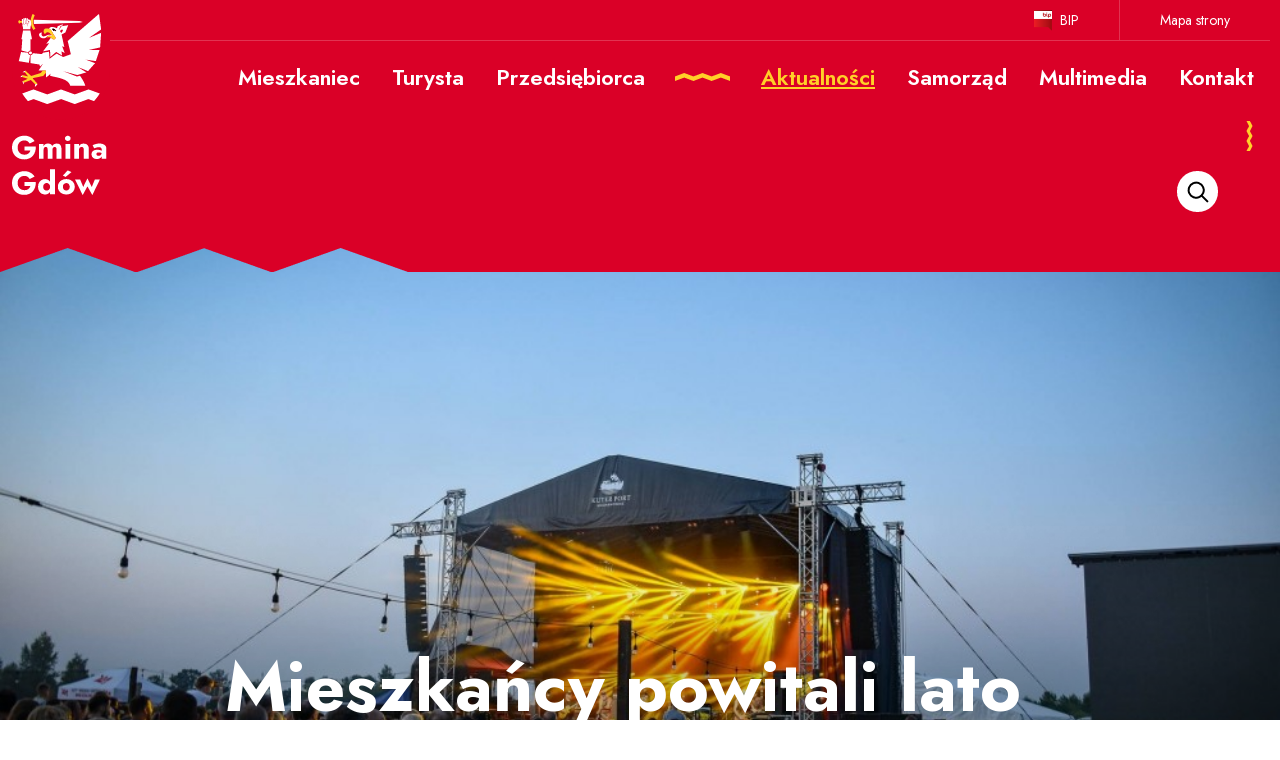

--- FILE ---
content_type: text/html; charset=UTF-8
request_url: https://www.gdow.pl/aktualnosci/kultura/mieszkancy-powitali-lato,art-4063
body_size: 13167
content:
<!DOCTYPE html>
<html lang="pl">
<head>
	<title>Mieszkańcy powitali lato - Gmina Gdów</title>

	<meta http-equiv="content-type" content="text/html; charset=utf-8" />
    <link rel="shortcut icon" href="/pro_gdow/img/favicon.png" />
	<meta name="description" content="Urząd Gminy Gdów, Gmina Gdów" />
	<meta name="keywords" content="Urząd Gminy Gdów, Gmina Gdów" />
	
    <!--[if ie]><meta http-equiv="X-UA-Compatible" content="IE=edge,chrome=1"><![endif]-->
	<meta name="viewport" content="width=device-width, initial-scale=1.0">
	<meta name="format-detection" content="telephone=no">
    
    <link rel="canonical" href="https://gdow.pl/aktualnosci/kultura/mieszkancy-powitali-lato,news-4063" />
    
    <link rel="preconnect" href="https://fonts.gstatic.com">
    <link href="https://fonts.googleapis.com/css2?family=Jost:wght@400;500;600;700&display=swap" rel="stylesheet"> 

    <link rel="stylesheet" href="/pro_gdow/css/print.css" type="text/css" media="print" />
    <!--galerie-->
    <link rel="stylesheet" href="/css/prettyPhoto.css" type="text/css" media="screen" title="prettyPhoto main stylesheet" />

    <link rel="stylesheet" type="text/css" href="/pro_gdow/css/bootstrap.css" />
<link rel="stylesheet" type="text/css" href="/pro_gdow/css/bootstrap.min.css" />
<link rel="stylesheet" type="text/css" href="/pro_gdow/css/style.css?ver=1.2.30" />
<link rel="stylesheet" type="text/css" href="/pro_gdow/css/rodo.css?ver=1.0" />

    <script src="/js/jquery/v1.10.2/jquery-1.10.2.min.js"></script>
    <script src="/js/jquery/v1.10.2/jquery-migrate-1.2.1.min.js"></script>

	<!--galerie-->
	<script src="/js/jquery.prettyPhoto.js"></script>

	<script src="/pro_gdow/js/jquery.marquee.min.js"></script>
<script src="/pro_gdow/js/projekt.js?ver=1.3"></script>
<script src="/pro_gdow/js/jquery.dlmenu.js"></script>
<script src="/pro_gdow/js/bootstrap.min.js"></script>
<script src="/css/responsive.gs/scripts/respond.min.js"></script>
<script src="/js/glowne.js"></script>
<script src="/js/jquery/zakladki_strona.js"></script>
<script src="/js/jquery/jquery.cookie.js"></script>
<script src="/js/jquery/fitvids/jquery.fitvids.js"></script>

	
    <script>
        $(document).ready(function(){
            
$('.boks-wazne-wiadomosci__move').marquee({
duration: 10000,
pauseOnHover: true,
gap:0
});


        });
    </script>
    
	    
</head>
<body  class="nojquery podstrona   zwykla page-newsyGrupa s56 art rodzic-2 is-bg">

<div class="nav-aria">
    <a href="#content">Przejdź do treści</a>
    <a href="/kontakt">Podstrona: kontakt</a>
    <a href="/mapa-strony">Podstrona: mapa strony</a>
</div>


<div class="main-container">

    <div class="top">
        
        <div class="page__head container">

            <a href="/" class="page__logo" title="Strona główna">
                            </a>
            
        </div>

        <div class="top-content container">

            <div id="dl-menu" class="dl-menuwrapper">
                <button class="dl-trigger">Otwórz menu</button>
                <ul role="menubar" class="dl-menu"><li role="menuitem" class=" poz369 p1 madzieci"><a href="/mieszkaniec"><span>Mieszkaniec</span><span class="subpin"></span></a><ul class="sub dl-submenu"><li role="menuitem" class=" poz660 p2 "><a href="/mieszkaniec/wybory-2023"><span>WYBORY PREZYDENCKIE 2025</span></a></li><li role="menuitem" class=" poz681 p2 "><a href="/mieszkaniec/sim-zreczyce"><span>SIM Zręczyce</span></a></li><li role="menuitem" class=" poz533 p2 madzieci"><a href="/mieszkaniec/ochrona-srodowiska"><span>Ochrona środowiska</span><span class="subpin"></span></a><ul class="sub dl-submenu"><li role="menuitem" class=" poz592 p3 madzieci"><a href="/mieszkaniec/ochrona-srodowiska/gospodarka-odpadami"><span>Odpady komunalne</span><span class="subpin"></span></a><ul class="sub dl-submenu"><li role="menuitem" class=" poz603 p4 "><a href="/mieszkaniec/ochrona-srodowiska/gospodarka-odpadami/deklaracje-o-wysokosci-oplaty"><span>Deklaracje o wysokości opłaty</span></a></li><li role="menuitem" class=" poz628 p4 "><a href="/mieszkaniec/ochrona-srodowiska/gospodarka-odpadami/sysetm-gospodarki-odpadami"><span>System gospodarki odpadami</span></a></li><li role="menuitem" class=" poz629 p4 "><a href="/mieszkaniec/ochrona-srodowiska/gospodarka-odpadami/harmonogram-zbiorki-odpadow"><span>harmonogram zbiórki odpadów</span></a></li><li role="menuitem" class=" poz630 p4 "><a href="/mieszkaniec/ochrona-srodowiska/gospodarka-odpadami/gospodarowanie-odpadami-komunalnymi"><span>Gospodarowanie odpadami komunalnymi</span></a></li><li role="menuitem" class=" poz682 p4 "><a href="/mieszkaniec/ochrona-srodowiska/gospodarka-odpadami/odpady-komunalne-nieruchomosci-niezmieszkale"><span>Odpady komunalne: nieruchomości niezamieszkałe</span></a></li><li role="menuitem" class=" poz631 p4 "><a href="/mieszkaniec/ochrona-srodowiska/gospodarka-odpadami/segeragacja-odpadow"><span>Segeragacja odpadów</span></a></li><li role="menuitem" class=" poz632 p4 "><a href="/mieszkaniec/ochrona-srodowiska/gospodarka-odpadami/punkt-selektywnej-zbiorki-odpadow"><span>Punkt Selektywnej Zbiórki Odpadów</span></a></li><li role="menuitem" class=" poz633 p4 "><a href="/mieszkaniec/ochrona-srodowiska/gospodarka-odpadami/odpady-rolnicze"><span>Odpady rolnicze</span></a></li><li role="menuitem" class=" poz658 p4 "><a href="/mieszkaniec/ochrona-srodowiska/gospodarka-odpadami/aplikacja-mobilna-moje-odpady"><span>APLIKACJA MOBILNA  „MOJE ODPADY”</span></a></li><li role="menuitem" class=" poz692 p4 "><a href="/mieszkaniec/ochrona-srodowiska/gospodarka-odpadami/system-kaucyjny"><span>System kaucyjny </span></a></li></ul></li><li role="menuitem" class=" poz634 p3 madzieci"><a href="/mieszkaniec/ochrona-srodowiska/ekologia-dofinansowania"><span>Ekologia-dofinansowania</span><span class="subpin"></span></a><ul class="sub dl-submenu"><li role="menuitem" class=" poz671 p4 "><a href="/mieszkaniec/ochrona-srodowiska/ekologia-dofinansowania/wsparcie-realizacji-zadan-ekodoradcy-w-gminie-gdow"><span>Wsparcie realizacji zadań Ekodoradcy w Gminie Gdów</span></a></li><li role="menuitem" class=" poz684 p4 "><a href="/mieszkaniec/ochrona-srodowiska/ekologia-dofinansowania/doradztwo-energetyczne"><span>Doradztwo energetyczne</span></a></li></ul></li><li role="menuitem" class=" poz617 p3 "><a href="/mieszkaniec/ochrona-srodowiska/wycinka-drzew-i-krzewow"><span>Wycinka drzew i krzewów</span></a></li><li role="menuitem" class=" poz618 p3 "><a href="/mieszkaniec/ochrona-srodowiska/przydomowe-oczyszczalnie"><span>Przydomowe oczyszczalnie</span></a></li><li role="menuitem" class=" poz620 p3 "><a href="/mieszkaniec/ochrona-srodowiska/zwrot-podatku-akcyzowego"><span>Zwrot podatku akcyzowego</span></a></li><li role="menuitem" class=" poz621 p3 "><a href="/mieszkaniec/ochrona-srodowiska/decyzje-srodowiskowe"><span>Decyzje środowiskowe</span></a></li><li role="menuitem" class=" poz622 p3 "><a href="/mieszkaniec/ochrona-srodowiska/zwierzeta"><span>Zwierzęta</span></a></li><li role="menuitem" class=" poz623 p3 "><a href="/mieszkaniec/ochrona-srodowiska/usowanie-azbestu"><span>Usuwanie azbestu</span></a></li><li role="menuitem" class=" poz624 p3 "><a href="/mieszkaniec/ochrona-srodowiska/barszcz-sosnowskiego-usuwanie"><span>Inwazyjne Gatunki Obce (IGO)</span></a></li><li role="menuitem" class=" poz625 p3 "><a href="/mieszkaniec/ochrona-srodowiska/likwidacja-dzikich-wysypisk"><span>Rejestr działalności regulowanej</span></a></li><li role="menuitem" class=" poz626 p3 "><a href="/mieszkaniec/ochrona-srodowiska/uprawa-konopi-wloknistych"><span>Uprawa konopi włóknistych</span></a></li><li role="menuitem" class=" poz627 p3 "><a href="/mieszkaniec/ochrona-srodowiska/odbior-odpadow-komunalnych"><span>Wywóz nieczystości ciekłych</span></a></li><li role="menuitem" class=" poz642 p3 "><a href="/mieszkaniec/ochrona-srodowiska/informacja-o-srodowisku"><span>Informacja o środowisku</span></a></li><li role="menuitem" class=" poz668 p3 "><a href="/mieszkaniec/ochrona-srodowiska/zglaszanie-szkod-lowieckich-w-uprawach-rolnych"><span>Zgłaszanie szkód łowieckich w uprawach rolnych</span></a></li></ul></li><li role="menuitem" class=" poz531 p2 "><a href="/mieszkaniec/ochrona-zdrowia"><span>Ochrona Zdrowia</span></a></li><li role="menuitem" class=" poz530 p2 madzieci"><a href="/mieszkaniec/bezpieczenstwo"><span>Bezpieczeństwo</span><span class="subpin"></span></a><ul class="sub dl-submenu"><li role="menuitem" class=" poz691 p3 "><a href="/mieszkaniec/bezpieczenstwo/poradnik-bezpieczenstwa"><span>Poradnik bezpieczeństwa</span></a></li><li role="menuitem" class=" poz604 p3 "><a href="/mieszkaniec/bezpieczenstwo/zarzadzanie-kryzysowe"><span>Zarządzanie kryzysowe</span></a></li><li role="menuitem" class=" poz582 p3 "><a href="/mieszkaniec/bezpieczenstwo/gminny-zespol-zarzadzania-kryzysowego"><span>Gminny Zespół Zarządzania Kryzysowego</span></a></li><li role="menuitem" class=" poz583 p3 "><a href="/mieszkaniec/bezpieczenstwo/bezpieczenstwo-w-mieszkaniach"><span>Bezpieczeństwo w mieszkaniach</span></a></li><li role="menuitem" class=" poz584 p3 "><a href="/mieszkaniec/bezpieczenstwo/ewakuacja-ludnosci"><span>Ewakuacja ludności</span></a></li><li role="menuitem" class=" poz585 p3 "><a href="/mieszkaniec/bezpieczenstwo/wykaz-jednostek-osp"><span>Wykaz jednostek OSP</span></a></li><li role="menuitem" class=" poz586 p3 "><a href="/mieszkaniec/bezpieczenstwo/sytuacje-kryzysowe"><span>Sytuacje kryzysowe</span></a></li><li role="menuitem" class=" poz587 p3 "><a href="/mieszkaniec/bezpieczenstwo/kwalifikacja-wojskowa"><span>Kwalifikacja wojskowa</span></a></li><li role="menuitem" class=" poz669 p3 "><a href="/mieszkaniec/bezpieczenstwo/informacje-dla-mieszkancow-o-aktualnych-warunkach-meteo-i-hydrologicznych"><span>Informacje dla mieszkańców o aktualnych warunkach meteo- i hydrologicznych</span></a></li><li role="menuitem" class=" poz690 p3 "><a href="/mieszkaniec/bezpieczenstwo/sygnaly-alarmowe-i-komunikaty-ostrzegawcze"><span>Sygnały alarmowe i komunikaty ostrzegawcze</span></a></li></ul></li><li role="menuitem" class=" poz588 p2 madzieci"><a href="/mieszkaniec/podatki-lokalne"><span>Podatki lokalne</span><span class="subpin"></span></a><ul class="sub dl-submenu"><li role="menuitem" class=" poz589 p3 "><a href="/mieszkaniec/podatki-lokalne/informacje-podatkowe"><span>Informacje podatkowe </span></a></li><li role="menuitem" class=" poz590 p3 "><a href="/mieszkaniec/podatki-lokalne/deklaracje-podatkowe"><span>Deklaracje podatkowe</span></a></li><li role="menuitem" class=" poz616 p3 "><a href="/mieszkaniec/podatki-lokalne/wydawanie-zaswiadczen"><span>Wydawanie zaświadczeń</span></a></li></ul></li><li role="menuitem" class=" poz534 p2 "><a href="/mieszkaniec/oswiata"><span>Oświata</span></a></li><li role="menuitem" class=" poz605 p2 madzieci"><a href="/mieszkaniec/pomoc-spoleczna"><span>Pomoc społeczna</span><span class="subpin"></span></a><ul class="sub dl-submenu"><li role="menuitem" class=" poz606 p3 madzieci"><a href="/mieszkaniec/pomoc-spoleczna/gminny-osrodek-pomocy-spolecznej"><span>Gminny Ośrodek Pomocy Społecznej w Gdowie</span><span class="subpin"></span></a></li><li role="menuitem" class=" poz607 p3 "><a href="/mieszkaniec/pomoc-spoleczna/srodowiskowy-dom-samopomocy-zagorzany"><span>Środowiskowy Dom Samopomocy -Zagórzany</span></a></li><li role="menuitem" class=" poz608 p3 "><a href="/mieszkaniec/pomoc-spoleczna/swietlica-srodowiskowa"><span>Placówka Wsparacia Dziennego -Zagórzany</span></a></li><li role="menuitem" class=" poz609 p3 "><a href="/mieszkaniec/pomoc-spoleczna/spoldzielnia-socjalna-tradycje-regionalne"><span>Spółdzielnia Socjalna TRADYCJE REGIONALNE</span></a></li></ul></li><li role="menuitem" class=" poz532 p2 madzieci"><a href="/mieszkaniec/organizacje-pozarzadowe"><span>Organizacje pozarządowe</span><span class="subpin"></span></a><ul class="sub dl-submenu"><li role="menuitem" class=" poz564 p3 "><a href="/mieszkaniec/organizacje-pozarzadowe/stowarzyszenia"><span>Stowarzyszenia</span></a></li><li role="menuitem" class=" poz565 p3 "><a href="/mieszkaniec/organizacje-pozarzadowe/fundacje"><span>Fundacje</span></a></li><li role="menuitem" class=" poz563 p3 "><a href="/mieszkaniec/organizacje-pozarzadowe/osp"><span>OSP</span></a></li><li role="menuitem" class=" poz562 p3 madzieci"><a href="/mieszkaniec/organizacje-pozarzadowe/kgw"><span>KGW</span><span class="subpin"></span></a><ul class="sub dl-submenu"><li role="menuitem" class=" poz678 p4 "><a href="/mieszkaniec/organizacje-pozarzadowe/kgw/przydatne-dokumenty"><span>Przydatne dokumenty</span></a></li></ul></li><li role="menuitem" class=" poz566 p3 "><a href="/mieszkaniec/organizacje-pozarzadowe/kluby-sportowe"><span>Kluby sportowe</span></a></li></ul></li><li role="menuitem" class=" poz535 p2 "><a href="/mieszkaniec/seniorzy"><span>Seniorzy - Ogólnopolska Karta Seniora</span></a></li><li role="menuitem" class=" poz536 p2 "><a href="/mieszkaniec/parafie"><span>Parafie</span></a></li><li role="menuitem" class=" poz537 p2 "><a href="/mieszkaniec/solectwa"><span>Sołectwa</span></a></li><li role="menuitem" class=" poz538 p2 madzieci"><a href="/mieszkaniec/sport"><span>Sport</span><span class="subpin"></span></a><ul class="sub dl-submenu"><li role="menuitem" class=" poz574 p3 "><a href="/mieszkaniec/sport/obiekty-sportowe"><span>Obiekty sportowe</span></a></li><li role="menuitem" class=" poz581 p3 "><a href="/mieszkaniec/sport/kluby-sportowe"><span>Kluby sportowe</span></a></li></ul></li><li role="menuitem" class=" poz539 p2 madzieci"><a href="/mieszkaniec/kultura"><span>Kultura</span><span class="subpin"></span></a><ul class="sub dl-submenu"><li role="menuitem" class=" poz579 p3 "><a href="/mieszkaniec/kultura/instytucje-kultury"><span>Instytucje kultury</span></a></li><li role="menuitem" class=" poz580 p3 "><a href="/mieszkaniec/kultura/zespoly-artystyczne"><span>Zespoły artystyczne</span></a></li></ul></li><li role="menuitem" class=" poz591 p2 "><a href="/mieszkaniec/karta-duzej-rodziny"><span>Karta Dużej Rodziny</span></a></li><li role="menuitem" class=" poz540 p2 "><a href="/mieszkaniec/smsowy-system-ostrzegania-i-informowania"><span>SMSowy System Ostrzegania i Informowania</span></a></li><li role="menuitem" class=" poz659 p2 "><a href="/mieszkaniec/nieodplatna-pomoc-prawna"><span>Nieodpłatna pomoc prawna</span></a></li><li role="menuitem" class=" poz610 p2 madzieci"><a href="/mieszkaniec/rozklady-jazdy"><span>Gminne Linie Komunikacyjne (transport publiczny)</span><span class="subpin"></span></a></li><li role="menuitem" class=" poz661 p2 "><a href="/mieszkaniec/wybory-do-izb-rolniczych-2023"><span>GMINNY PORTAL MAPOWY</span></a></li><li role="menuitem" class=" poz653 p2 "><a href="/mieszkaniec/informator-zimowe-utrzumanie-drog"><span>INFORMATOR -zimowe utrzymanie dróg</span></a></li></ul></li><li role="menuitem" class=" poz405 p1 madzieci"><a href="/turysta"><span>Turysta</span><span class="subpin"></span></a><ul class="sub dl-submenu"><li role="menuitem" class=" poz416 p2 "><a href="/turysta/interaktywna-mapa"><span>Interaktywna mapa</span></a></li><li role="menuitem" class=" poz541 p2 madzieci"><a href="/turysta/historia-tradycja-i-polozenie"><span>Historia i tradycja </span><span class="subpin"></span></a><ul class="sub dl-submenu"><li role="menuitem" class=" poz601 p3 "><a href="/turysta/historia-tradycja-i-polozenie/herb-gminy"><span>Herb Gminy</span></a></li><li role="menuitem" class=" poz611 p3 "><a href="/turysta/historia-tradycja-i-polozenie/znani-ludzie"><span>Znani ludzie</span></a></li><li role="menuitem" class=" poz674 p3 madzieci"><a href="/turysta/historia-tradycja-i-polozenie/honorowi-obywatele-gminy-gdow"><span>Honorowi Obywatele Gminy Gdów</span><span class="subpin"></span></a><ul class="sub dl-submenu"><li role="menuitem" class=" poz675 p4 "><a href="/turysta/historia-tradycja-i-polozenie/honorowi-obywatele-gminy-gdow/kardynal-franciszek-macharski-od-2004-r"><span>Kardynał Franciszek Macharski </span></a></li><li role="menuitem" class=" poz676 p4 "><a href="/turysta/historia-tradycja-i-polozenie/honorowi-obywatele-gminy-gdow/andrzej-zielinski-od-2010-r"><span>Andrzej Zieliński </span></a></li><li role="menuitem" class=" poz677 p4 "><a href="/turysta/historia-tradycja-i-polozenie/honorowi-obywatele-gminy-gdow/plk-wlodzimierz-wowa-brodecki-od-2024-r"><span>Płk. Włodzimierz Wowa – Brodecki </span></a></li></ul></li></ul></li><li role="menuitem" class=" poz544 p2 "><a href="/turysta/warto-zobaczyc"><span>Warto zobaczyć</span></a></li><li role="menuitem" class=" poz542 p2 madzieci"><a href="/turysta/strefa-rekreacji-zarabie"><span>Strefy Rekreacji Zarabie</span><span class="subpin"></span></a><ul class="sub dl-submenu"><li role="menuitem" class=" poz575 p3 "><a href="/turysta/strefa-rekreacji-zarabie/targowisko-moj-rynek"><span>Targowisko "Mój Rynek"</span></a></li></ul></li><li role="menuitem" class=" poz666 p2 "><a href="/turysta/targowisko-moj-rynek"><span>Targowisko MÓJ RYNEK</span></a></li><li role="menuitem" class=" poz543 p2 madzieci"><a href="/turysta/szlaki-rowerowe"><span>Szlaki rowerowe i piesze</span><span class="subpin"></span></a><ul class="sub dl-submenu"><li role="menuitem" class=" poz596 p3 "><a href="/turysta/szlaki-rowerowe/szlak-widokowy"><span>Szlak widokowy</span></a></li><li role="menuitem" class=" poz597 p3 "><a href="/turysta/szlaki-rowerowe/szlak-kulinarny"><span>Szlak kulinarny</span></a></li><li role="menuitem" class=" poz598 p3 "><a href="/turysta/szlaki-rowerowe/szlak-kulturowy"><span>Szlak kulturowy</span></a></li><li role="menuitem" class=" poz599 p3 "><a href="/turysta/szlaki-rowerowe/trasa-pieszo-rowerowa"><span>Trasa pieszo-rowerowa</span></a></li><li role="menuitem" class=" poz600 p3 "><a href="/turysta/szlaki-rowerowe/szlak-papieski"><span>Szlaki papieskie</span></a></li></ul></li><li role="menuitem" class=" poz545 p2 "><a href="/turysta/hotele-agroturystyka-i-gastronomia"><span>Hotele, agroturystyka i gastronomia</span></a></li></ul></li><li role="menuitem" class=" poz433 p1 madzieci"><a href="/przedsiebiorca"><span>Przedsiębiorca</span><span class="subpin"></span></a><ul class="sub dl-submenu"><li role="menuitem" class=" poz548 p2 madzieci"><a href="/przedsiebiorca/dzialalnosci-gospodarcza"><span>Działalność gospodarcza</span><span class="subpin"></span></a><ul class="sub dl-submenu"><li role="menuitem" class=" poz612 p3 "><a href="/przedsiebiorca/dzialalnosci-gospodarcza/zgloszenie-do-ciegd"><span>Zgłoszenie do CEIDG</span></a></li><li role="menuitem" class=" poz613 p3 "><a href="/przedsiebiorca/dzialalnosci-gospodarcza/licenecje"><span>Licenecje</span></a></li><li role="menuitem" class=" poz614 p3 "><a href="/przedsiebiorca/dzialalnosci-gospodarcza/zezwolenia-napoje-alkoholowe"><span>Zezwolenia-napoje alkoholowe</span></a></li><li role="menuitem" class=" poz615 p3 "><a href="/przedsiebiorca/dzialalnosci-gospodarcza/rejestracja-zlobkow-i-klubow-dzieciecych"><span>Rejestracja żłobków i klubów dziecięcych</span></a></li></ul></li><li role="menuitem" class=" poz672 p2 "><a href="/przedsiebiorca/polska-klasyfikacja-dzialalnosci-pkd"><span>Polska Klasyfikacja Działalnośći (PKD)</span></a></li><li role="menuitem" class=" poz547 p2 "><a href="/przedsiebiorca/przetargi"><span>Przetargi</span></a></li></ul></li><li role="menuitem" class="aktrodzic poz2 p1 madzieci"><a href="/aktualnosci/all"><span>Aktualności</span><span class="subpin"></span></a><ul class="sub dl-submenu"><li role="menuitem" class=" poz55 p2 "><a href="/aktualnosci/informacje"><span>Informacje</span></a></li><li role="menuitem" class="akt poz56 p2 "><a href="/aktualnosci/kultura"><span>Kultura</span></a></li><li role="menuitem" class=" poz229 p2 "><a href="/aktualnosci/sport"><span>Sport</span></a></li><li role="menuitem" class=" poz58 p2 "><a href="/aktualnosci/oswiata"><span>Oświata</span></a></li><li role="menuitem" class=" poz513 p2 "><a href="/aktualnosci/inwestycje-i-infrastruktura"><span>Inwestycje i infrastruktura</span></a></li><li role="menuitem" class=" poz465 p2 "><a href="/aktualnosci/wydarzenia"><span>Wydarzenia</span></a></li><li role="menuitem" class=" poz336 p2 "><a href="/aktualnosci/inne"><span>Ważne informacje</span></a></li><li role="menuitem" class=" poz514 p2 "><a href="/aktualnosci/przetargi"><span>Przetargi</span></a></li><li role="menuitem" class=" poz663 p2 "><a href="/aktualnosci/all/wybory-samorzadowe-2024"><span>Wybory samorządowe 2024</span></a></li><li role="menuitem" class=" poz673 p2 "><a href="/aktualnosci/wybory-prezydenckie-2025"><span>Wybory prezydenckie 2025</span></a></li></ul></li><li role="menuitem" class=" poz337 p1 madzieci"><a href="/samorzad"><span>Samorząd</span><span class="subpin"></span></a><ul class="sub dl-submenu"><li role="menuitem" class=" poz522 p2 madzieci"><a href="/samorzad/wladze-gminy"><span>Władze Gminy</span><span class="subpin"></span></a><ul class="sub dl-submenu"><li role="menuitem" class=" poz577 p3 "><a href="/samorzad/wladze-gminy/wojt-gminy"><span>Wójt Gminy</span></a></li><li role="menuitem" class=" poz578 p3 "><a href="/samorzad/wladze-gminy/rada-gminy"><span>Rada Gminy</span></a></li></ul></li><li role="menuitem" class=" poz523 p2 "><a href="/samorzad/referaty-i-struktura-urzedu-gminy"><span>Referaty i struktura Urzędu Gminy</span></a></li><li role="menuitem" class=" poz524 p2 "><a href="/samorzad/jednostki-organizacyjne"><span>Jednostki organizacyjne</span></a></li><li role="menuitem" class=" poz529 p2 madzieci"><a href="/samorzad/zagospodarowanie-przestrzenne"><span>Zagospodarowanie przestrzenne</span><span class="subpin"></span></a><ul class="sub dl-submenu"><li role="menuitem" class=" poz643 p3 madzieci"><a href="/samorzad/zagospodarowanie-przestrzenne/miejscoweplanyzagospodarowaniaprzestrzennego"><span>Miejscowe Plany Zagospodarowania przestrzennego</span><span class="subpin"></span></a><ul class="sub dl-submenu"><li role="menuitem" class=" poz685 p4 madzieci"><a href="/samorzad/zagospodarowanie-przestrzenne/miejscoweplanyzagospodarowaniaprzestrzennego/obwieszczenia-wojta-gminy-gdow"><span>Obwieszczenia Wójta Gminy Gdów</span><span class="subpin"></span></a></li></ul></li><li role="menuitem" class=" poz683 p3 madzieci"><a href="/samorzad/zagospodarowanie-przestrzenne/plan-ogolny-gminy-gdow"><span>Plan Ogólny Gminy Gdów</span><span class="subpin"></span></a><ul class="sub dl-submenu"><li role="menuitem" class=" poz686 p4 madzieci"><a href="/samorzad/zagospodarowanie-przestrzenne/plan-ogolny-gminy-gdow/obwieszczenia-wojta-gminy-gdow"><span>Obwieszczenia Wójta Gminy Gdów</span><span class="subpin"></span></a><ul class="sub dl-submenu"><li role="menuitem" class=" poz688 p5 "><a href="/samorzad/zagospodarowanie-przestrzenne/plan-ogolny-gminy-gdow/obwieszczenia-wojta-gminy-gdow/obwieszczenie-wojta-gminy-gdow-o-przystapieniu-do-sporzadzenia-planu-ogolnego-gminy-gdow"><span>OBWIESZCZENIE WÓJTA GMINY GDÓW o przystąpieniu do sporządzenia planu ogólnego gminy Gdów</span></a></li></ul></li><li role="menuitem" class=" poz687 p4 "><a href="/samorzad/zagospodarowanie-przestrzenne/plan-ogolny-gminy-gdow/przydatne-dokumenty"><span>Przydatne dokumenty</span></a></li></ul></li></ul></li><li role="menuitem" class=" poz527 p2 "><a href="/samorzad/zalatw-sprawe-urzedowa"><span>Załatw sprawę urzędową</span></a></li><li role="menuitem" class=" poz526 p2 "><a href="/samorzad/nabory-na-stanowiska"><span>Ważne inwestycje</span></a></li><li role="menuitem" class=" poz644 p2 "><a href="/samorzad/panstwowy-fundusz-celowy"><span>Państwowy Fundusz Celowy</span></a></li><li role="menuitem" class=" poz528 p2 "><a href="/samorzad/urzad-stanu-cywilnego"><span>Miasta Partnerskie</span></a></li><li role="menuitem" class=" poz525 p2 "><a href="/samorzad/raporty-o-stanie-gminy"><span>Dokumenty strategiczne</span></a></li></ul></li><li role="menuitem" class=" poz512 p1 madzieci"><a href="/multimedia"><span>Multimedia</span><span class="subpin"></span></a><ul class="sub dl-submenu"><li role="menuitem" class=" poz520 p2 "><a href="/multimedia/archiwalne-fotografie"><span>Archiwalne fotografie</span></a></li><li role="menuitem" class=" poz552 p2 "><a href="/multimedia/biuletyn-wojta-gazeta-gminna"><span>Biuletyn Informacyjny Gminy Gdów</span></a></li><li role="menuitem" class=" poz553 p2 "><a href="/multimedia/albumy-i-foldery-o-gminie"><span>Albumy i foldery o gminie</span></a></li><li role="menuitem" class=" poz554 p2 "><a href="/multimedia/filmy"><span>Filmy</span></a></li><li role="menuitem" class=" poz641 p2 "><a href="/multimedia/galeria"><span>Galeria</span></a></li></ul></li><li role="menuitem" class=" poz444 p1 madzieci"><a href="/kontakt"><span>Kontakt</span><span class="subpin"></span></a><ul class="sub dl-submenu"><li role="menuitem" class=" poz555 p2 "><a href="/kontakt/urzad-gminy"><span>Urząd Gminy</span></a></li><li role="menuitem" class=" poz556 p2 "><a href="/kontakt/radni-gminy"><span>Rada Gminy</span></a></li><li role="menuitem" class=" poz558 p2 "><a href="/kontakt/administrator-strony"><span>Administrator strony</span></a></li></ul></li></ul>            </div>
        
            <div class="top-content-links">
                
                <!--
                <p class="weather">
                    <span class="weather__temp"><sup>°</sup>C</span>
                    <!- <span class="weather__pressure"> hPa</span> ->
                    <span class="weather__label"></span>
                </p>
                -->
                
                <a href="https://bip.malopolska.pl/uggdow/Article/id,240896.html" target="_blank" class="bip">BIP</a>
                                <a class="top-content-link-mapa" href="/mapa-strony">Mapa strony</a>

            </div>
            
            <div class="top-menu">
                <div class="menu-dane">
                    <script>
    (function($){
        $(document).ready(function(){
            $(".js-menu-resp .subpin").click(function(e){
                e.preventDefault();
                $(this).closest('li').toggleClass('hover');
            });
        })
    })(jQuery);
</script>

<ul id="menu" class="menu-poziome js-menu-resp dl-menu"><li class=" home p1"><a href="/" title="Strona główna"><span>Strona główna</span></a></li><li class=" poz369 p1 madzieci"><a href="/mieszkaniec"><span>Mieszkaniec</span><span class="subpin"></span></a><ul class="sub dl-submenu"><li class=" poz660 p2 "><a href="/mieszkaniec/wybory-2023"><span>WYBORY PREZYDENCKIE 2025</span></a></li><li class=" poz681 p2 "><a href="/mieszkaniec/sim-zreczyce"><span>SIM Zręczyce</span></a></li><li class=" poz533 p2 madzieci"><a href="/mieszkaniec/ochrona-srodowiska"><span>Ochrona środowiska</span><span class="subpin"></span></a><ul class="sub dl-submenu"><li class=" poz592 p3 madzieci"><a href="/mieszkaniec/ochrona-srodowiska/gospodarka-odpadami"><span>Odpady komunalne</span><span class="subpin"></span></a><ul class="sub dl-submenu"><li class=" poz603 p4 "><a href="/mieszkaniec/ochrona-srodowiska/gospodarka-odpadami/deklaracje-o-wysokosci-oplaty"><span>Deklaracje o wysokości opłaty</span></a></li><li class=" poz628 p4 "><a href="/mieszkaniec/ochrona-srodowiska/gospodarka-odpadami/sysetm-gospodarki-odpadami"><span>System gospodarki odpadami</span></a></li><li class=" poz629 p4 "><a href="/mieszkaniec/ochrona-srodowiska/gospodarka-odpadami/harmonogram-zbiorki-odpadow"><span>harmonogram zbiórki odpadów</span></a></li><li class=" poz630 p4 "><a href="/mieszkaniec/ochrona-srodowiska/gospodarka-odpadami/gospodarowanie-odpadami-komunalnymi"><span>Gospodarowanie odpadami komunalnymi</span></a></li><li class=" poz682 p4 "><a href="/mieszkaniec/ochrona-srodowiska/gospodarka-odpadami/odpady-komunalne-nieruchomosci-niezmieszkale"><span>Odpady komunalne: nieruchomości niezamieszkałe</span></a></li><li class=" poz631 p4 "><a href="/mieszkaniec/ochrona-srodowiska/gospodarka-odpadami/segeragacja-odpadow"><span>Segeragacja odpadów</span></a></li><li class=" poz632 p4 "><a href="/mieszkaniec/ochrona-srodowiska/gospodarka-odpadami/punkt-selektywnej-zbiorki-odpadow"><span>Punkt Selektywnej Zbiórki Odpadów</span></a></li><li class=" poz633 p4 "><a href="/mieszkaniec/ochrona-srodowiska/gospodarka-odpadami/odpady-rolnicze"><span>Odpady rolnicze</span></a></li><li class=" poz658 p4 "><a href="/mieszkaniec/ochrona-srodowiska/gospodarka-odpadami/aplikacja-mobilna-moje-odpady"><span>APLIKACJA MOBILNA  „MOJE ODPADY”</span></a></li><li class=" poz692 p4 "><a href="/mieszkaniec/ochrona-srodowiska/gospodarka-odpadami/system-kaucyjny"><span>System kaucyjny </span></a></li></ul></li><li class=" poz634 p3 madzieci"><a href="/mieszkaniec/ochrona-srodowiska/ekologia-dofinansowania"><span>Ekologia-dofinansowania</span><span class="subpin"></span></a><ul class="sub dl-submenu"><li class=" poz671 p4 "><a href="/mieszkaniec/ochrona-srodowiska/ekologia-dofinansowania/wsparcie-realizacji-zadan-ekodoradcy-w-gminie-gdow"><span>Wsparcie realizacji zadań Ekodoradcy w Gminie Gdów</span></a></li><li class=" poz684 p4 "><a href="/mieszkaniec/ochrona-srodowiska/ekologia-dofinansowania/doradztwo-energetyczne"><span>Doradztwo energetyczne</span></a></li></ul></li><li class=" poz617 p3 "><a href="/mieszkaniec/ochrona-srodowiska/wycinka-drzew-i-krzewow"><span>Wycinka drzew i krzewów</span></a></li><li class=" poz618 p3 "><a href="/mieszkaniec/ochrona-srodowiska/przydomowe-oczyszczalnie"><span>Przydomowe oczyszczalnie</span></a></li><li class=" poz620 p3 "><a href="/mieszkaniec/ochrona-srodowiska/zwrot-podatku-akcyzowego"><span>Zwrot podatku akcyzowego</span></a></li><li class=" poz621 p3 "><a href="/mieszkaniec/ochrona-srodowiska/decyzje-srodowiskowe"><span>Decyzje środowiskowe</span></a></li><li class=" poz622 p3 "><a href="/mieszkaniec/ochrona-srodowiska/zwierzeta"><span>Zwierzęta</span></a></li><li class=" poz623 p3 "><a href="/mieszkaniec/ochrona-srodowiska/usowanie-azbestu"><span>Usuwanie azbestu</span></a></li><li class=" poz624 p3 "><a href="/mieszkaniec/ochrona-srodowiska/barszcz-sosnowskiego-usuwanie"><span>Inwazyjne Gatunki Obce (IGO)</span></a></li><li class=" poz625 p3 "><a href="/mieszkaniec/ochrona-srodowiska/likwidacja-dzikich-wysypisk"><span>Rejestr działalności regulowanej</span></a></li><li class=" poz626 p3 "><a href="/mieszkaniec/ochrona-srodowiska/uprawa-konopi-wloknistych"><span>Uprawa konopi włóknistych</span></a></li><li class=" poz627 p3 "><a href="/mieszkaniec/ochrona-srodowiska/odbior-odpadow-komunalnych"><span>Wywóz nieczystości ciekłych</span></a></li><li class=" poz642 p3 "><a href="/mieszkaniec/ochrona-srodowiska/informacja-o-srodowisku"><span>Informacja o środowisku</span></a></li><li class=" poz668 p3 "><a href="/mieszkaniec/ochrona-srodowiska/zglaszanie-szkod-lowieckich-w-uprawach-rolnych"><span>Zgłaszanie szkód łowieckich w uprawach rolnych</span></a></li></ul></li><li class=" poz531 p2 "><a href="/mieszkaniec/ochrona-zdrowia"><span>Ochrona Zdrowia</span></a></li><li class=" poz530 p2 madzieci"><a href="/mieszkaniec/bezpieczenstwo"><span>Bezpieczeństwo</span><span class="subpin"></span></a><ul class="sub dl-submenu"><li class=" poz691 p3 "><a href="/mieszkaniec/bezpieczenstwo/poradnik-bezpieczenstwa"><span>Poradnik bezpieczeństwa</span></a></li><li class=" poz604 p3 "><a href="/mieszkaniec/bezpieczenstwo/zarzadzanie-kryzysowe"><span>Zarządzanie kryzysowe</span></a></li><li class=" poz582 p3 "><a href="/mieszkaniec/bezpieczenstwo/gminny-zespol-zarzadzania-kryzysowego"><span>Gminny Zespół Zarządzania Kryzysowego</span></a></li><li class=" poz583 p3 "><a href="/mieszkaniec/bezpieczenstwo/bezpieczenstwo-w-mieszkaniach"><span>Bezpieczeństwo w mieszkaniach</span></a></li><li class=" poz584 p3 "><a href="/mieszkaniec/bezpieczenstwo/ewakuacja-ludnosci"><span>Ewakuacja ludności</span></a></li><li class=" poz585 p3 "><a href="/mieszkaniec/bezpieczenstwo/wykaz-jednostek-osp"><span>Wykaz jednostek OSP</span></a></li><li class=" poz586 p3 "><a href="/mieszkaniec/bezpieczenstwo/sytuacje-kryzysowe"><span>Sytuacje kryzysowe</span></a></li><li class=" poz587 p3 "><a href="/mieszkaniec/bezpieczenstwo/kwalifikacja-wojskowa"><span>Kwalifikacja wojskowa</span></a></li><li class=" poz669 p3 "><a href="/mieszkaniec/bezpieczenstwo/informacje-dla-mieszkancow-o-aktualnych-warunkach-meteo-i-hydrologicznych"><span>Informacje dla mieszkańców o aktualnych warunkach meteo- i hydrologicznych</span></a></li><li class=" poz690 p3 "><a href="/mieszkaniec/bezpieczenstwo/sygnaly-alarmowe-i-komunikaty-ostrzegawcze"><span>Sygnały alarmowe i komunikaty ostrzegawcze</span></a></li></ul></li><li class=" poz588 p2 madzieci"><a href="/mieszkaniec/podatki-lokalne"><span>Podatki lokalne</span><span class="subpin"></span></a><ul class="sub dl-submenu"><li class=" poz589 p3 "><a href="/mieszkaniec/podatki-lokalne/informacje-podatkowe"><span>Informacje podatkowe </span></a></li><li class=" poz590 p3 "><a href="/mieszkaniec/podatki-lokalne/deklaracje-podatkowe"><span>Deklaracje podatkowe</span></a></li><li class=" poz616 p3 "><a href="/mieszkaniec/podatki-lokalne/wydawanie-zaswiadczen"><span>Wydawanie zaświadczeń</span></a></li></ul></li><li class=" poz534 p2 "><a href="/mieszkaniec/oswiata"><span>Oświata</span></a></li><li class=" poz605 p2 madzieci"><a href="/mieszkaniec/pomoc-spoleczna"><span>Pomoc społeczna</span><span class="subpin"></span></a><ul class="sub dl-submenu"><li class=" poz606 p3 madzieci"><a href="/mieszkaniec/pomoc-spoleczna/gminny-osrodek-pomocy-spolecznej"><span>Gminny Ośrodek Pomocy Społecznej w Gdowie</span><span class="subpin"></span></a></li><li class=" poz607 p3 "><a href="/mieszkaniec/pomoc-spoleczna/srodowiskowy-dom-samopomocy-zagorzany"><span>Środowiskowy Dom Samopomocy -Zagórzany</span></a></li><li class=" poz608 p3 "><a href="/mieszkaniec/pomoc-spoleczna/swietlica-srodowiskowa"><span>Placówka Wsparacia Dziennego -Zagórzany</span></a></li><li class=" poz609 p3 "><a href="/mieszkaniec/pomoc-spoleczna/spoldzielnia-socjalna-tradycje-regionalne"><span>Spółdzielnia Socjalna TRADYCJE REGIONALNE</span></a></li></ul></li><li class=" poz532 p2 madzieci"><a href="/mieszkaniec/organizacje-pozarzadowe"><span>Organizacje pozarządowe</span><span class="subpin"></span></a><ul class="sub dl-submenu"><li class=" poz564 p3 "><a href="/mieszkaniec/organizacje-pozarzadowe/stowarzyszenia"><span>Stowarzyszenia</span></a></li><li class=" poz565 p3 "><a href="/mieszkaniec/organizacje-pozarzadowe/fundacje"><span>Fundacje</span></a></li><li class=" poz563 p3 "><a href="/mieszkaniec/organizacje-pozarzadowe/osp"><span>OSP</span></a></li><li class=" poz562 p3 madzieci"><a href="/mieszkaniec/organizacje-pozarzadowe/kgw"><span>KGW</span><span class="subpin"></span></a><ul class="sub dl-submenu"><li class=" poz678 p4 "><a href="/mieszkaniec/organizacje-pozarzadowe/kgw/przydatne-dokumenty"><span>Przydatne dokumenty</span></a></li></ul></li><li class=" poz566 p3 "><a href="/mieszkaniec/organizacje-pozarzadowe/kluby-sportowe"><span>Kluby sportowe</span></a></li></ul></li><li class=" poz535 p2 "><a href="/mieszkaniec/seniorzy"><span>Seniorzy - Ogólnopolska Karta Seniora</span></a></li><li class=" poz536 p2 "><a href="/mieszkaniec/parafie"><span>Parafie</span></a></li><li class=" poz537 p2 "><a href="/mieszkaniec/solectwa"><span>Sołectwa</span></a></li><li class=" poz538 p2 madzieci"><a href="/mieszkaniec/sport"><span>Sport</span><span class="subpin"></span></a><ul class="sub dl-submenu"><li class=" poz574 p3 "><a href="/mieszkaniec/sport/obiekty-sportowe"><span>Obiekty sportowe</span></a></li><li class=" poz581 p3 "><a href="/mieszkaniec/sport/kluby-sportowe"><span>Kluby sportowe</span></a></li></ul></li><li class=" poz539 p2 madzieci"><a href="/mieszkaniec/kultura"><span>Kultura</span><span class="subpin"></span></a><ul class="sub dl-submenu"><li class=" poz579 p3 "><a href="/mieszkaniec/kultura/instytucje-kultury"><span>Instytucje kultury</span></a></li><li class=" poz580 p3 "><a href="/mieszkaniec/kultura/zespoly-artystyczne"><span>Zespoły artystyczne</span></a></li></ul></li><li class=" poz591 p2 "><a href="/mieszkaniec/karta-duzej-rodziny"><span>Karta Dużej Rodziny</span></a></li><li class=" poz540 p2 "><a href="/mieszkaniec/smsowy-system-ostrzegania-i-informowania"><span>SMSowy System Ostrzegania i Informowania</span></a></li><li class=" poz659 p2 "><a href="/mieszkaniec/nieodplatna-pomoc-prawna"><span>Nieodpłatna pomoc prawna</span></a></li><li class=" poz610 p2 madzieci"><a href="/mieszkaniec/rozklady-jazdy"><span>Gminne Linie Komunikacyjne (transport publiczny)</span><span class="subpin"></span></a></li><li class=" poz661 p2 "><a href="/mieszkaniec/wybory-do-izb-rolniczych-2023"><span>GMINNY PORTAL MAPOWY</span></a></li><li class=" poz653 p2 "><a href="/mieszkaniec/informator-zimowe-utrzumanie-drog"><span>INFORMATOR -zimowe utrzymanie dróg</span></a></li></ul></li><li class=" poz405 p1 madzieci"><a href="/turysta"><span>Turysta</span><span class="subpin"></span></a><ul class="sub dl-submenu"><li class=" poz416 p2 "><a href="/turysta/interaktywna-mapa"><span>Interaktywna mapa</span></a></li><li class=" poz541 p2 madzieci"><a href="/turysta/historia-tradycja-i-polozenie"><span>Historia i tradycja </span><span class="subpin"></span></a><ul class="sub dl-submenu"><li class=" poz601 p3 "><a href="/turysta/historia-tradycja-i-polozenie/herb-gminy"><span>Herb Gminy</span></a></li><li class=" poz611 p3 "><a href="/turysta/historia-tradycja-i-polozenie/znani-ludzie"><span>Znani ludzie</span></a></li><li class=" poz674 p3 madzieci"><a href="/turysta/historia-tradycja-i-polozenie/honorowi-obywatele-gminy-gdow"><span>Honorowi Obywatele Gminy Gdów</span><span class="subpin"></span></a><ul class="sub dl-submenu"><li class=" poz675 p4 "><a href="/turysta/historia-tradycja-i-polozenie/honorowi-obywatele-gminy-gdow/kardynal-franciszek-macharski-od-2004-r"><span>Kardynał Franciszek Macharski </span></a></li><li class=" poz676 p4 "><a href="/turysta/historia-tradycja-i-polozenie/honorowi-obywatele-gminy-gdow/andrzej-zielinski-od-2010-r"><span>Andrzej Zieliński </span></a></li><li class=" poz677 p4 "><a href="/turysta/historia-tradycja-i-polozenie/honorowi-obywatele-gminy-gdow/plk-wlodzimierz-wowa-brodecki-od-2024-r"><span>Płk. Włodzimierz Wowa – Brodecki </span></a></li></ul></li></ul></li><li class=" poz544 p2 "><a href="/turysta/warto-zobaczyc"><span>Warto zobaczyć</span></a></li><li class=" poz542 p2 madzieci"><a href="/turysta/strefa-rekreacji-zarabie"><span>Strefy Rekreacji Zarabie</span><span class="subpin"></span></a><ul class="sub dl-submenu"><li class=" poz575 p3 "><a href="/turysta/strefa-rekreacji-zarabie/targowisko-moj-rynek"><span>Targowisko "Mój Rynek"</span></a></li></ul></li><li class=" poz666 p2 "><a href="/turysta/targowisko-moj-rynek"><span>Targowisko MÓJ RYNEK</span></a></li><li class=" poz543 p2 madzieci"><a href="/turysta/szlaki-rowerowe"><span>Szlaki rowerowe i piesze</span><span class="subpin"></span></a><ul class="sub dl-submenu"><li class=" poz596 p3 "><a href="/turysta/szlaki-rowerowe/szlak-widokowy"><span>Szlak widokowy</span></a></li><li class=" poz597 p3 "><a href="/turysta/szlaki-rowerowe/szlak-kulinarny"><span>Szlak kulinarny</span></a></li><li class=" poz598 p3 "><a href="/turysta/szlaki-rowerowe/szlak-kulturowy"><span>Szlak kulturowy</span></a></li><li class=" poz599 p3 "><a href="/turysta/szlaki-rowerowe/trasa-pieszo-rowerowa"><span>Trasa pieszo-rowerowa</span></a></li><li class=" poz600 p3 "><a href="/turysta/szlaki-rowerowe/szlak-papieski"><span>Szlaki papieskie</span></a></li></ul></li><li class=" poz545 p2 "><a href="/turysta/hotele-agroturystyka-i-gastronomia"><span>Hotele, agroturystyka i gastronomia</span></a></li></ul></li><li class=" poz433 p1 madzieci"><a href="/przedsiebiorca"><span>Przedsiębiorca</span><span class="subpin"></span></a><ul class="sub dl-submenu"><li class=" poz548 p2 madzieci"><a href="/przedsiebiorca/dzialalnosci-gospodarcza"><span>Działalność gospodarcza</span><span class="subpin"></span></a><ul class="sub dl-submenu"><li class=" poz612 p3 "><a href="/przedsiebiorca/dzialalnosci-gospodarcza/zgloszenie-do-ciegd"><span>Zgłoszenie do CEIDG</span></a></li><li class=" poz613 p3 "><a href="/przedsiebiorca/dzialalnosci-gospodarcza/licenecje"><span>Licenecje</span></a></li><li class=" poz614 p3 "><a href="/przedsiebiorca/dzialalnosci-gospodarcza/zezwolenia-napoje-alkoholowe"><span>Zezwolenia-napoje alkoholowe</span></a></li><li class=" poz615 p3 "><a href="/przedsiebiorca/dzialalnosci-gospodarcza/rejestracja-zlobkow-i-klubow-dzieciecych"><span>Rejestracja żłobków i klubów dziecięcych</span></a></li></ul></li><li class=" poz672 p2 "><a href="/przedsiebiorca/polska-klasyfikacja-dzialalnosci-pkd"><span>Polska Klasyfikacja Działalnośći (PKD)</span></a></li><li class=" poz547 p2 "><a href="/przedsiebiorca/przetargi"><span>Przetargi</span></a></li></ul></li><li class="aktrodzic poz2 p1 madzieci"><a href="/aktualnosci/all"><span>Aktualności</span><span class="subpin"></span></a><ul class="sub dl-submenu"><li class=" poz55 p2 "><a href="/aktualnosci/informacje"><span>Informacje</span></a></li><li class="akt poz56 p2 "><a href="/aktualnosci/kultura"><span>Kultura</span></a></li><li class=" poz229 p2 "><a href="/aktualnosci/sport"><span>Sport</span></a></li><li class=" poz58 p2 "><a href="/aktualnosci/oswiata"><span>Oświata</span></a></li><li class=" poz513 p2 "><a href="/aktualnosci/inwestycje-i-infrastruktura"><span>Inwestycje i infrastruktura</span></a></li><li class=" poz465 p2 "><a href="/aktualnosci/wydarzenia"><span>Wydarzenia</span></a></li><li class=" poz336 p2 "><a href="/aktualnosci/inne"><span>Ważne informacje</span></a></li><li class=" poz514 p2 "><a href="/aktualnosci/przetargi"><span>Przetargi</span></a></li><li class=" poz663 p2 "><a href="/aktualnosci/all/wybory-samorzadowe-2024"><span>Wybory samorządowe 2024</span></a></li><li class=" poz673 p2 "><a href="/aktualnosci/wybory-prezydenckie-2025"><span>Wybory prezydenckie 2025</span></a></li></ul></li><li class=" poz337 p1 madzieci"><a href="/samorzad"><span>Samorząd</span><span class="subpin"></span></a><ul class="sub dl-submenu"><li class=" poz522 p2 madzieci"><a href="/samorzad/wladze-gminy"><span>Władze Gminy</span><span class="subpin"></span></a><ul class="sub dl-submenu"><li class=" poz577 p3 "><a href="/samorzad/wladze-gminy/wojt-gminy"><span>Wójt Gminy</span></a></li><li class=" poz578 p3 "><a href="/samorzad/wladze-gminy/rada-gminy"><span>Rada Gminy</span></a></li></ul></li><li class=" poz523 p2 "><a href="/samorzad/referaty-i-struktura-urzedu-gminy"><span>Referaty i struktura Urzędu Gminy</span></a></li><li class=" poz524 p2 "><a href="/samorzad/jednostki-organizacyjne"><span>Jednostki organizacyjne</span></a></li><li class=" poz529 p2 madzieci"><a href="/samorzad/zagospodarowanie-przestrzenne"><span>Zagospodarowanie przestrzenne</span><span class="subpin"></span></a><ul class="sub dl-submenu"><li class=" poz643 p3 madzieci"><a href="/samorzad/zagospodarowanie-przestrzenne/miejscoweplanyzagospodarowaniaprzestrzennego"><span>Miejscowe Plany Zagospodarowania przestrzennego</span><span class="subpin"></span></a><ul class="sub dl-submenu"><li class=" poz685 p4 madzieci"><a href="/samorzad/zagospodarowanie-przestrzenne/miejscoweplanyzagospodarowaniaprzestrzennego/obwieszczenia-wojta-gminy-gdow"><span>Obwieszczenia Wójta Gminy Gdów</span><span class="subpin"></span></a></li></ul></li><li class=" poz683 p3 madzieci"><a href="/samorzad/zagospodarowanie-przestrzenne/plan-ogolny-gminy-gdow"><span>Plan Ogólny Gminy Gdów</span><span class="subpin"></span></a><ul class="sub dl-submenu"><li class=" poz686 p4 madzieci"><a href="/samorzad/zagospodarowanie-przestrzenne/plan-ogolny-gminy-gdow/obwieszczenia-wojta-gminy-gdow"><span>Obwieszczenia Wójta Gminy Gdów</span><span class="subpin"></span></a><ul class="sub dl-submenu"><li class=" poz688 p5 "><a href="/samorzad/zagospodarowanie-przestrzenne/plan-ogolny-gminy-gdow/obwieszczenia-wojta-gminy-gdow/obwieszczenie-wojta-gminy-gdow-o-przystapieniu-do-sporzadzenia-planu-ogolnego-gminy-gdow"><span>OBWIESZCZENIE WÓJTA GMINY GDÓW o przystąpieniu do sporządzenia planu ogólnego gminy Gdów</span></a></li></ul></li><li class=" poz687 p4 "><a href="/samorzad/zagospodarowanie-przestrzenne/plan-ogolny-gminy-gdow/przydatne-dokumenty"><span>Przydatne dokumenty</span></a></li></ul></li></ul></li><li class=" poz527 p2 "><a href="/samorzad/zalatw-sprawe-urzedowa"><span>Załatw sprawę urzędową</span></a></li><li class=" poz526 p2 "><a href="/samorzad/nabory-na-stanowiska"><span>Ważne inwestycje</span></a></li><li class=" poz644 p2 "><a href="/samorzad/panstwowy-fundusz-celowy"><span>Państwowy Fundusz Celowy</span></a></li><li class=" poz528 p2 "><a href="/samorzad/urzad-stanu-cywilnego"><span>Miasta Partnerskie</span></a></li><li class=" poz525 p2 "><a href="/samorzad/raporty-o-stanie-gminy"><span>Dokumenty strategiczne</span></a></li></ul></li><li class=" poz512 p1 madzieci"><a href="/multimedia"><span>Multimedia</span><span class="subpin"></span></a><ul class="sub dl-submenu"><li class=" poz520 p2 "><a href="/multimedia/archiwalne-fotografie"><span>Archiwalne fotografie</span></a></li><li class=" poz552 p2 "><a href="/multimedia/biuletyn-wojta-gazeta-gminna"><span>Biuletyn Informacyjny Gminy Gdów</span></a></li><li class=" poz553 p2 "><a href="/multimedia/albumy-i-foldery-o-gminie"><span>Albumy i foldery o gminie</span></a></li><li class=" poz554 p2 "><a href="/multimedia/filmy"><span>Filmy</span></a></li><li class=" poz641 p2 "><a href="/multimedia/galeria"><span>Galeria</span></a></li></ul></li><li class=" poz444 p1 madzieci"><a href="/kontakt"><span>Kontakt</span><span class="subpin"></span></a><ul class="sub dl-submenu"><li class=" poz555 p2 "><a href="/kontakt/urzad-gminy"><span>Urząd Gminy</span></a></li><li class=" poz556 p2 "><a href="/kontakt/radni-gminy"><span>Rada Gminy</span></a></li><li class=" poz558 p2 "><a href="/kontakt/administrator-strony"><span>Administrator strony</span></a></li></ul></li></ul>                </div>
            </div>

            <script>
                $(function() {
                    $('#dl-menu').dlmenu();
                });
            </script>

            
                <div class="clear"></div>

                <div class="widget-search subpage">
                    <form action="/szukaj" role="search">
                        <label for="fraza2" class="show-for-sr">Wpisz szukaną frazę</label>
                        <input id="fraza2" class="widget-search__fraza" name="f[fraza]" placeholder="Wyszukaj, czego potrzebujesz..." type="text" />
                        <input class="widget-search__submit" type="submit" value="szukaj" />
                    </form>
                </div>

                    
        </div>
            
        <div class="clear"></div>
        
        <div class="container last">
            <div class="row justify-content-md-center">
                <div class="col-lg-8">

                    <div class="title-page"></div>

                    
                    
                </div>
            </div>
        </div>

    </div>
    
    
    <div id="content" class="b-content ">

        
                    <div class="container">
                
            

                            <div class="bc">
                    <div id="breadcrumb">
                        <span class="start"><a href="/">gdow.pl</a></span>
<span class="bc-strz is-first"></span><a href="/aktualnosci/all" title="Aktualności">Aktualności</a><span class="bc-strz"></span><a href="/aktualnosci/kultura" title="Kultura">Kultura</a><span class="bc-strz"></span><span class="akt" title="Mieszkańcy powitali lato">Mieszkańcy powitali lato</span><span class="bc-strz is-last"></span>
                    </div>
                </div>
            

                        
            <div class="row">
                <div class="col-xs-12">

                    <div class="content-page">
                        
<div class="news ">

    
        <div class="news-photo with-photo row justify-content-center align-items-end" style="background-image:url(/pro_gdow/zasoby/newsy/kuterport2.jpg)">
            <div class="col-md-8">
                <h1 class="news-meta-title">Mieszkańcy powitali lato</h1>

                <p class="news-list-el-date">
                    <span class="news-list-el-category">Informacje</span><span class="news-list-el-category">Kultura</span>
                    <span class="news-list-el-date-value">02 lipca 2024</span>
                </p>
            </div>
        </div>

        <div class="row justify-content-center">
            <div class="col-md-8">
                <div class="news-description">
                    <p style="text-align: justify;">Wysokie temperatury, jakie utrzymywały się w miniony weekend, nie były przeszkodą dla mieszkańc&oacute;w sołectw, by wsp&oacute;lnie powitać lato. A witano je muzycznie, rodzinie, na sportowo i z wieloma atrakcjami.</p>

<ul>
	<li style="text-align: justify;">Powitanie lata z zespołem Dżem&nbsp;</li>
</ul>

<p style="text-align: justify;">W sobotę 29 czerwca w Kuter Port Nieznanowice odbyła się trzecia edycja &nbsp;imprezy muzycznej zorganizowanej na plaży w Nieznanowicach. Tegoroczną gwiazdą była legenda polskiej muzyki - zesp&oacute;ł Dżem. &nbsp;&nbsp;<br />
Artyści podczas dwugodzinnego występu zaprezentowali swoje swoje największe hity: &quot;Wehikuł czasu&rdquo;, &bdquo;Whisky&rdquo; czy &bdquo;Czerwony jak cegła&rdquo;. Imprezę zakończyła potańc&oacute;wka na plaży, a wspaniała zabawa, przy wyjątkowo sprzyjającej pogodzie, trwała do 2 w nocy. Patronat honorowy nad wydarzeniem objął W&oacute;jt Gminy Gd&oacute;w Zbigniew Wojas.</p>

<ul>
	<li style="text-align: justify;">Powitanie lata i Dzień Dziecka w Pierzchowie</li>
</ul>

<p style="text-align: justify;">Koło Gospodyń Wiejskich w Pierzchowie - &nbsp;KGW Pierzch&oacute;w i OSP Pierzch&oacute;w do wsp&oacute;lnego świętowania nadejścia lata zaprosili w sobotę, 29 czerwca. Na uczestnik&oacute;w pikniku czekały m.in. dmuchańce, pokazy sprzętu strażackiego sąsiednich jednostek (OSP Niegowić, OSP Nieznanowice, OSP Niewiar&oacute;w, OSP Cichawa, OSP Gd&oacute;w), lemoniada, czy gofry.</p>

<ul>
	<li style="text-align: justify;">Piknik Strażacki w Wieńcu</li>
</ul>

<p style="text-align: justify;">29 czerwca druhowie OSP Wieniec zaprosili do wsp&oacute;lnej modlitwy w intencji strażak&oacute;w i ich rodzin oraz poświęcenia nowego samochodu strażackiego. W uroczystości wziął udział W&oacute;jt Gminy Gd&oacute;w Zbigniew Wojas. Ponadto, organizatorzy zaprosili na atrakcje najmłodszych mieszkańc&oacute;w oraz zabawę taneczną na zakończenie zabawy. &nbsp;</p>

<ul>
	<li style="text-align: justify;">XVII Piknik Rodzinny- Powitanie Lata w Szczytnikach</li>
</ul>

<p style="text-align: justify;">29 i 30 czerwca przy remizie OSP Szczytniki odbył się XVII Piknik Rodzinny zorganizowany przez: OSP Szczytniki, KGW Szczytniki, Radę Sołecką w Szczytnikach oraz Szkołę Podstawową w Szczytnikach. Na uczestnik&oacute;w czekało wiele atrakcji m.in. pokaz strażacki, loteria fantowa, przejażdżka motocyklem i quadem, czy występy artystyczne grupy Uniwersytetu III wieku w Czyżowe i dzieci z Przedszkola Samorządowego w Szczytnikach. Uczestnik&oacute;w Pikniku odwiedził Zastępca W&oacute;jta Gminy Gd&oacute;w Grzegorz Piętak.</p>

<ul>
	<li style="text-align: justify;">Rabageddon w Książnicach</li>
</ul>

<p style="text-align: justify;">W niedzielę, 30 czerwca Stowarzyszenie Książnice nad Rabą zaprosiło na &quot;Rabageddon&quot;. Na uczestnik&oacute;w wydarzenia czekało wiele atrakcje tj.: błotny tor przeszk&oacute;d, bitwa wodna, kolorowe proszki, animacje, bańki mydlane oraz ognisko.&nbsp;</p>

<p style="text-align: justify;">Serdecznie gratulujemy wszystkim organizacji i zaangażowania.</p>

<p style="text-align: justify;">Wydarzenia w Wieńcu, Szczytnikach i Książnicach wsparła Gmina Gd&oacute;w.&nbsp;</p>

<p style="text-align: justify;">Fot: OSP Pierzch&oacute;w, Stowarzyszenie Książnice nad Rabą, Kuter Port Nieznanowice, Szczytniki.</p>
                                    </div>
                
                            </div>
        </div>

        <hr><div class="grupa-zasoby is-zdjecia"><div class="row"><div class="col-xs-6 col-sm-4 col-md-3"><a href="/pro_gdow/zasoby/galerie2/kuterport.jpg" rel="prettyPhoto[pp_gal]" title="" class="grupa-zasoby__item"><img src="/pro_gdow/zasoby/mini/galerie2/kuterport.jpg" alt="" title="" class="grupa-zasoby__item-img"></a></div><div class="col-xs-6 col-sm-4 col-md-3"><a href="/pro_gdow/zasoby/galerie2/kuterport1.jpg" rel="prettyPhoto[pp_gal]" title="" class="grupa-zasoby__item"><img src="/pro_gdow/zasoby/mini/galerie2/kuterport1.jpg" alt="" title="" class="grupa-zasoby__item-img"></a></div><div class="col-xs-6 col-sm-4 col-md-3"><a href="/pro_gdow/zasoby/galerie2/kuterport2.jpg" rel="prettyPhoto[pp_gal]" title="" class="grupa-zasoby__item"><img src="/pro_gdow/zasoby/mini/galerie2/kuterport2.jpg" alt="" title="" class="grupa-zasoby__item-img"></a></div><div class="col-xs-6 col-sm-4 col-md-3"><a href="/pro_gdow/zasoby/galerie2/kuterport3.jpg" rel="prettyPhoto[pp_gal]" title="" class="grupa-zasoby__item"><img src="/pro_gdow/zasoby/mini/galerie2/kuterport3.jpg" alt="" title="" class="grupa-zasoby__item-img"></a></div><div class="col-xs-6 col-sm-4 col-md-3"><a href="/pro_gdow/zasoby/galerie2/pierzchow(3).jpg" rel="prettyPhoto[pp_gal]" title="" class="grupa-zasoby__item"><img src="/pro_gdow/zasoby/mini/galerie2/pierzchow(3).jpg" alt="" title="" class="grupa-zasoby__item-img"></a></div><div class="col-xs-6 col-sm-4 col-md-3"><a href="/pro_gdow/zasoby/galerie2/pierzchow1.jpg" rel="prettyPhoto[pp_gal]" title="" class="grupa-zasoby__item"><img src="/pro_gdow/zasoby/mini/galerie2/pierzchow1.jpg" alt="" title="" class="grupa-zasoby__item-img"></a></div><div class="col-xs-6 col-sm-4 col-md-3"><a href="/pro_gdow/zasoby/galerie2/pierzchow2.jpg" rel="prettyPhoto[pp_gal]" title="" class="grupa-zasoby__item"><img src="/pro_gdow/zasoby/mini/galerie2/pierzchow2.jpg" alt="" title="" class="grupa-zasoby__item-img"></a></div><div class="col-xs-6 col-sm-4 col-md-3"><a href="/pro_gdow/zasoby/galerie2/pierzchow3.jpg" rel="prettyPhoto[pp_gal]" title="" class="grupa-zasoby__item"><img src="/pro_gdow/zasoby/mini/galerie2/pierzchow3.jpg" alt="" title="" class="grupa-zasoby__item-img"></a></div><div class="col-xs-6 col-sm-4 col-md-3"><a href="/pro_gdow/zasoby/galerie2/pierzchow4.jpg" rel="prettyPhoto[pp_gal]" title="" class="grupa-zasoby__item"><img src="/pro_gdow/zasoby/mini/galerie2/pierzchow4.jpg" alt="" title="" class="grupa-zasoby__item-img"></a></div><div class="col-xs-6 col-sm-4 col-md-3"><a href="/pro_gdow/zasoby/galerie2/pierzchow5.jpg" rel="prettyPhoto[pp_gal]" title="" class="grupa-zasoby__item"><img src="/pro_gdow/zasoby/mini/galerie2/pierzchow5.jpg" alt="" title="" class="grupa-zasoby__item-img"></a></div><div class="col-xs-6 col-sm-4 col-md-3"><a href="/pro_gdow/zasoby/galerie2/pierzchow6.jpg" rel="prettyPhoto[pp_gal]" title="" class="grupa-zasoby__item"><img src="/pro_gdow/zasoby/mini/galerie2/pierzchow6.jpg" alt="" title="" class="grupa-zasoby__item-img"></a></div><div class="col-xs-6 col-sm-4 col-md-3"><a href="/pro_gdow/zasoby/galerie2/pierzchow7.jpg" rel="prettyPhoto[pp_gal]" title="" class="grupa-zasoby__item"><img src="/pro_gdow/zasoby/mini/galerie2/pierzchow7.jpg" alt="" title="" class="grupa-zasoby__item-img"></a></div><div class="col-xs-6 col-sm-4 col-md-3"><a href="/pro_gdow/zasoby/galerie2/pierzchow8.jpg" rel="prettyPhoto[pp_gal]" title="" class="grupa-zasoby__item"><img src="/pro_gdow/zasoby/mini/galerie2/pierzchow8.jpg" alt="" title="" class="grupa-zasoby__item-img"></a></div><div class="col-xs-6 col-sm-4 col-md-3"><a href="/pro_gdow/zasoby/galerie2/pierzchow9.jpg" rel="prettyPhoto[pp_gal]" title="" class="grupa-zasoby__item"><img src="/pro_gdow/zasoby/mini/galerie2/pierzchow9.jpg" alt="" title="" class="grupa-zasoby__item-img"></a></div><div class="col-xs-6 col-sm-4 col-md-3"><a href="/pro_gdow/zasoby/galerie2/wieniec(1).jpg" rel="prettyPhoto[pp_gal]" title="" class="grupa-zasoby__item"><img src="/pro_gdow/zasoby/mini/galerie2/wieniec(1).jpg" alt="" title="" class="grupa-zasoby__item-img"></a></div><div class="col-xs-6 col-sm-4 col-md-3"><a href="/pro_gdow/zasoby/galerie2/wieniec2.jpg" rel="prettyPhoto[pp_gal]" title="" class="grupa-zasoby__item"><img src="/pro_gdow/zasoby/mini/galerie2/wieniec2.jpg" alt="" title="" class="grupa-zasoby__item-img"></a></div><div class="col-xs-6 col-sm-4 col-md-3"><a href="/pro_gdow/zasoby/galerie2/wieniec3.jpg" rel="prettyPhoto[pp_gal]" title="" class="grupa-zasoby__item"><img src="/pro_gdow/zasoby/mini/galerie2/wieniec3.jpg" alt="" title="" class="grupa-zasoby__item-img"></a></div><div class="col-xs-6 col-sm-4 col-md-3"><a href="/pro_gdow/zasoby/galerie2/szczytniki(1).jpg" rel="prettyPhoto[pp_gal]" title="" class="grupa-zasoby__item"><img src="/pro_gdow/zasoby/mini/galerie2/szczytniki(1).jpg" alt="" title="" class="grupa-zasoby__item-img"></a></div><div class="col-xs-6 col-sm-4 col-md-3"><a href="/pro_gdow/zasoby/galerie2/szczytniki1.jpg" rel="prettyPhoto[pp_gal]" title="" class="grupa-zasoby__item"><img src="/pro_gdow/zasoby/mini/galerie2/szczytniki1.jpg" alt="" title="" class="grupa-zasoby__item-img"></a></div><div class="col-xs-6 col-sm-4 col-md-3"><a href="/pro_gdow/zasoby/galerie2/szczytniki2.jpg" rel="prettyPhoto[pp_gal]" title="" class="grupa-zasoby__item"><img src="/pro_gdow/zasoby/mini/galerie2/szczytniki2.jpg" alt="" title="" class="grupa-zasoby__item-img"></a></div><div class="col-xs-6 col-sm-4 col-md-3"><a href="/pro_gdow/zasoby/galerie2/szczytniki3.jpg" rel="prettyPhoto[pp_gal]" title="" class="grupa-zasoby__item"><img src="/pro_gdow/zasoby/mini/galerie2/szczytniki3.jpg" alt="" title="" class="grupa-zasoby__item-img"></a></div><div class="col-xs-6 col-sm-4 col-md-3"><a href="/pro_gdow/zasoby/galerie2/szczytniki4.jpg" rel="prettyPhoto[pp_gal]" title="" class="grupa-zasoby__item"><img src="/pro_gdow/zasoby/mini/galerie2/szczytniki4.jpg" alt="" title="" class="grupa-zasoby__item-img"></a></div><div class="col-xs-6 col-sm-4 col-md-3"><a href="/pro_gdow/zasoby/galerie2/szczytniki5.jpg" rel="prettyPhoto[pp_gal]" title="" class="grupa-zasoby__item"><img src="/pro_gdow/zasoby/mini/galerie2/szczytniki5.jpg" alt="" title="" class="grupa-zasoby__item-img"></a></div><div class="col-xs-6 col-sm-4 col-md-3"><a href="/pro_gdow/zasoby/galerie2/szczytniki6.jpg" rel="prettyPhoto[pp_gal]" title="" class="grupa-zasoby__item"><img src="/pro_gdow/zasoby/mini/galerie2/szczytniki6.jpg" alt="" title="" class="grupa-zasoby__item-img"></a></div><div class="col-xs-6 col-sm-4 col-md-3"><a href="/pro_gdow/zasoby/galerie2/szczytniki7.jpg" rel="prettyPhoto[pp_gal]" title="" class="grupa-zasoby__item"><img src="/pro_gdow/zasoby/mini/galerie2/szczytniki7.jpg" alt="" title="" class="grupa-zasoby__item-img"></a></div><div class="col-xs-6 col-sm-4 col-md-3"><a href="/pro_gdow/zasoby/galerie2/szczytniki8.jpg" rel="prettyPhoto[pp_gal]" title="" class="grupa-zasoby__item"><img src="/pro_gdow/zasoby/mini/galerie2/szczytniki8.jpg" alt="" title="" class="grupa-zasoby__item-img"></a></div><div class="col-xs-6 col-sm-4 col-md-3"><a href="/pro_gdow/zasoby/galerie2/szczytniki9.jpg" rel="prettyPhoto[pp_gal]" title="" class="grupa-zasoby__item"><img src="/pro_gdow/zasoby/mini/galerie2/szczytniki9.jpg" alt="" title="" class="grupa-zasoby__item-img"></a></div><div class="col-xs-6 col-sm-4 col-md-3"><a href="/pro_gdow/zasoby/galerie2/ksiaznice(3).jpg" rel="prettyPhoto[pp_gal]" title="" class="grupa-zasoby__item"><img src="/pro_gdow/zasoby/mini/galerie2/ksiaznice(3).jpg" alt="" title="" class="grupa-zasoby__item-img"></a></div><div class="col-xs-6 col-sm-4 col-md-3"><a href="/pro_gdow/zasoby/galerie2/ksiaznice1.jpg" rel="prettyPhoto[pp_gal]" title="" class="grupa-zasoby__item"><img src="/pro_gdow/zasoby/mini/galerie2/ksiaznice1.jpg" alt="" title="" class="grupa-zasoby__item-img"></a></div><div class="col-xs-6 col-sm-4 col-md-3"><a href="/pro_gdow/zasoby/galerie2/ksiaznice2.jpg" rel="prettyPhoto[pp_gal]" title="" class="grupa-zasoby__item"><img src="/pro_gdow/zasoby/mini/galerie2/ksiaznice2.jpg" alt="" title="" class="grupa-zasoby__item-img"></a></div><div class="col-xs-6 col-sm-4 col-md-3"><a href="/pro_gdow/zasoby/galerie2/ksiaznice3.jpg" rel="prettyPhoto[pp_gal]" title="" class="grupa-zasoby__item"><img src="/pro_gdow/zasoby/mini/galerie2/ksiaznice3.jpg" alt="" title="" class="grupa-zasoby__item-img"></a></div><div class="col-xs-6 col-sm-4 col-md-3"><a href="/pro_gdow/zasoby/galerie2/ksiaznice4.jpg" rel="prettyPhoto[pp_gal]" title="" class="grupa-zasoby__item"><img src="/pro_gdow/zasoby/mini/galerie2/ksiaznice4.jpg" alt="" title="" class="grupa-zasoby__item-img"></a></div><div class="col-xs-6 col-sm-4 col-md-3"><a href="/pro_gdow/zasoby/galerie2/ksiaznice5.jpg" rel="prettyPhoto[pp_gal]" title="" class="grupa-zasoby__item"><img src="/pro_gdow/zasoby/mini/galerie2/ksiaznice5.jpg" alt="" title="" class="grupa-zasoby__item-img"></a></div><div class="col-xs-6 col-sm-4 col-md-3"><a href="/pro_gdow/zasoby/galerie2/ksiaznice6.jpg" rel="prettyPhoto[pp_gal]" title="" class="grupa-zasoby__item"><img src="/pro_gdow/zasoby/mini/galerie2/ksiaznice6.jpg" alt="" title="" class="grupa-zasoby__item-img"></a></div></div></div>
        
            <hr>

            <section class="latest-posts">
                <h2>Najnowsze artykuły</h2>

                <div class="news-list row">

                    
    <div class="col-sm-6 col-md-4">
        <div class="news-list-el k1">
        <div class="news-list-el-image">
                <a href="/aktualnosci/kultura/informacja-dla-rolnikow-poradnik-dot-wymagan-weterynaryjnych-przy-prowadzeniu-uboju-zwierzat-na-uzytek-wlasny,art-4899">
                    <img src='/pro_gdow/zasoby/mini/newsy/obrazek-do-newsa-urze-dowego-1-.png' alt=''>                </a>
                
                            </div>
            
            <div class="news-list-el-content">
                <p class="news-list-el-date">
                    <span class="news-list-el-category">Informacje</span>
                    <span class="news-list-el-date-value">21 stycznia 2026</span>
                </p>

                <a href="/aktualnosci/kultura/informacja-dla-rolnikow-poradnik-dot-wymagan-weterynaryjnych-przy-prowadzeniu-uboju-zwierzat-na-uzytek-wlasny,art-4899" class="news-list-el-title">
                    <h3>Informacja dla rolników - poradnik dot. wymagań weterynaryjnych przy prowadzeniu uboju zwierząt na użytek własny</h3>
                </a>
            </div>
        </div>
    </div>


    <div class="col-sm-6 col-md-4">
        <div class="news-list-el k2">
        <div class="news-list-el-image">
                <a href="/aktualnosci/kultura/piekne-koledowanie-w-nizowej-krakuszowicach-oraz-gdowie,art-4898">
                    <img src='/pro_gdow/zasoby/mini/newsy/muzyczna6.jpg' alt=''>                </a>
                
                            </div>
            
            <div class="news-list-el-content">
                <p class="news-list-el-date">
                    <span class="news-list-el-category">Informacje</span>
                    <span class="news-list-el-date-value">21 stycznia 2026</span>
                </p>

                <a href="/aktualnosci/kultura/piekne-koledowanie-w-nizowej-krakuszowicach-oraz-gdowie,art-4898" class="news-list-el-title">
                    <h3>Piękne kolędowanie w Niżowej, Krakuszowicach oraz Gdowie</h3>
                </a>
            </div>
        </div>
    </div>


    <div class="col-sm-6 col-md-4">
        <div class="news-list-el k3">
        <div class="news-list-el-image">
                <a href="/aktualnosci/kultura/34-final-wosp,art-4897">
                    <img src='/pro_gdow/zasoby/mini/newsy/wosp(4).jpg' alt=''>                </a>
                
                            </div>
            
            <div class="news-list-el-content">
                <p class="news-list-el-date">
                    <span class="news-list-el-category">Informacje</span>
                    <span class="news-list-el-date-value">21 stycznia 2026</span>
                </p>

                <a href="/aktualnosci/kultura/34-final-wosp,art-4897" class="news-list-el-title">
                    <h3>34. finał WOŚP</h3>
                </a>
            </div>
        </div>
    </div>


                </div>
            </section>

        
        
    <!--
    <div class="row">
        <div class="col-6">
                            <a href="/aktualnosci/kultura/moc-atrakcji-na-pikniku-bezpieczne-wakacje-w-gdowie,art-4054" class="button poprzedni" title="Moc atrakcji na Pikniku „Bezpieczne Wakacje w Gdowie”">&laquo; poprzedni</a>
                    </div>
        
        <div class="col-6">
                            <a href="/aktualnosci/kultura/swieto-ziemi-gdowskiej-2024,art-4070" class="button nastepny" title="Święto Ziemi Gdowskiej 2024">następny &raquo;</a>
                    </div>
    </div>
    -->
    
</div>

<div class="container">
    <a href="/multimedia/aplikacja-mobilna-mgmina-gdow">
        <div class="widget-mgmina row align-items-center">
            <div class="col-sm-6">
                <img class="image" src="/pro_gdow/img/lay/mgmina.png" alt="">
            </div>

            <div class="text col-sm-6">
                <h3>mGmina Gdów</h3>

                <p>Gmina Gdów w twoim smarfonie! Pobierz i bądź na bieżąco.</p>

                <div class="google-play"><img src="/pro_gdow/img/lay/google-play.png" alt="Google Play" style="margin:0; "></div>
            </div>
        </div>
    </a>
</div>                    </div>
                    
                </div>
            </div>

                    </div>
        
    </div>
    
    
    
        <div class="wide-bg is-below-content">
            <div class="container">
                            </div>
        </div>

        
    
    
    
    <div class="container">
        <div class="page__footer page__bottom">
            
            <div class="row">
                <div class="col-xs-6 col-md-3">
                    <h5 class="site-name">Urząd Gminy Gdów</h5>
                    
                    <p class="page__footer-info is-address">32-420 Gdów, Rynek 26</p>
                    
                    <a class="btn-link wave-yellow" href="https://goo.gl/maps/X8Xq3HwanFFeTYfU6" target="_blank">Pokaż na mapie</a>

                    <div class="page__footer-info is-hours">poniedziałek: 7:30-17:00</div>
                    <div class="page__footer-info is-hours">wtorek-czwartek: 7:30-15:30</div>
                    <div class="page__footer-info is-hours">piątek: 7:30-14:00</div>

                    <img class="page__footer-logo" src="/pro_gdow/img/footer/logo-footer.svg" alt="Gmina Gdów">
                </div>
                
                <div class="col-xs-6 col-md-3">
                    <h5>Telefon</h5>
                    
                    <ul class="page__bottom-links phones">
                        <li><a href="tel:122514166">12 251 41 66</a></li>
                        <li><a href="tel:122514266">12 251 42 66</a></li>
                    </ul>

                    <h5>Fax</h5>
                    
                    <ul class="page__bottom-links phones">
                        <li><a href="fax:122514005">12 251 40 05</a></li>
                    </ul>
                </div>
                
                <div class="col-xs-6 col-md-2 border-left">
                    <h5>Menu</h5>
                    
                    <ul class="page__bottom-links">
                        <li><a href="/mieszkaniec">Mieszkaniec</a></li>
                        <li><a href="/turysta">Turysta</a></li>
                        <li><a href="/przedsiebiorca">Przedsiębiorca</a></li>
                        <li><a href="/aktualnosci">Aktualności</a></li>
                        <li><a href="/samorzad">Samorząd</a></li>
                        <li><a href="/multimedia">Multimedia</a></li>
                        <li><a href="/kontakt/urzad-gminy">Kontakt</a></li>
                    </ul>
                </div>
                
                <div class="col-xs-6 col-md-2">
                    <h5>Mapa strony</h5>
                    
                    <ul class="page__bottom-links">
						<li><a href="/deklaracja-dostepnosci">Deklaracja dostępności</a></li>
                        <li><a href="/informacja-o-cookies">Informacja o cookies</a></li>
                        <li><a href="/polityka-prywatnosci">Polityka prywatności</a></li>
                        <li><a href="/mapa-strony">Mapa strony</a></li>
                        <li><a href="https://portal.posiedzenia.pl/GDOW" target="_blank">Transmisje z sesji</a></li>
                        <li><a href="/kontakt/administrator-strony">Kontakt z administratorem</a></li>
                        <li><a href="/projekty-realizowane-z-dotacji" class="ue">Unia Europejska</a></li>
                    </ul>
                </div>
                
                <div class="col-xs-12 col-md-2">
                    <h5>Załatw sprawę</h5>
                    
                    <ul class="page__bottom-links">
                        <li><a href="https://bip.malopolska.pl/uggdow/Article/id,240896.html" target="_blank">BIP</a></li>
                        <li><a href="https://epuap.gov.pl/wps/portal/strefa-klienta/katalog-spraw/opis-uslugi/skargi-wnioski-zapytania-do-urzedu" target="_blank">ePUAP</a></li>
                        <li><a href="https://dziennikustaw.gov.pl/DU" target="_blank">Dziennik ustaw</a></li>
                        <li><a href="https://monitorpolski.gov.pl/MP" target="_blank">Monitor Polski</a></li>
                    </ul>

                    <!--
                    <div class="page__footer-buttons">
                        <a href="#" class="but is-white link-top" title="Do góry">Do góry</a>
                    </div>
                    -->
                </div>
            </div>
            

            <div class="copyright-firma">
                <div class="copyright">
                    &copy; 2026 by Gmina Gdów. Wszelkie prawa zastrzeżone. <br>
                    Projekt i wykonanie: 
                    <a href="https://sugar3.pl" target="_blank">
                        <img alt="Agencja interaktywna" class="snippet" src="/pro_gdow/img/lay/logo-sugar3.svg" />
                    </a>
                </div>
            </div>

            <div class="clearfix"></div>

            <p class="desc">Gdów – gmina wiejska w&nbsp;województwie małopolskim, w&nbsp;powiecie wielickim. Siedzibą gminy jest Gdów. Zajmuje część Pogórza Wielickiego oraz część Pogórza Wiśnickiego, przedzielonych doliną Raby. Szybki dojazd z&nbsp;Krakowa, czyste powietrze, piękne widoki oraz rzeka i&nbsp;okoliczne akweny wodne sprawiają, że Gmina Gdów to wyjątkowe miejsce do spędzenia urlopu, weekendu czy choćby popołudnia. Pobyt w&nbsp;tutaj to doskonały sposób na nudę i&nbsp;urozmaicenie wolnego czasu. Wędrowcy z&nbsp;pewnością mogą liczyć na wyjątkową gościnność mieszkańców oraz przepiękne krajobrazy, zaś na zapaleńców przejażdżek rowerowych czekają kilometry tras i&nbsp;szlaków. Z&nbsp;kolei na gdowskim Zarabiu przygotowane zostały atrakcje dla całych rodzin. Nowoczesny plac zabaw, skatepark, ścianka wspinaczkowa, siłownia terenowa, boisko do siatkówki plażowej, kort tenisowy, promenada piesza nad wodą, ścieżki i&nbsp;alejki piesze to tylko niektóre z&nbsp;propozycji dla młodszych i&nbsp;starszych. Jeśli więc szukacie spokoju i&nbsp;wytchnienia, pragniecie odkryć czar Beskidu Wyspowego zapraszamy do Gminy Gdów. Przekonajcie się sami!</p>
            
        </div>
        
    </div>

</div>

<div class="film-popup">
    <div class="film-popup-close"><span aria-hidden="true">&times;</span></div>
    <div class="ratio ratio-16x9">
        <iframe title="Film promocyjny" allowfullscreen></iframe>
    </div>
</div>

<script>
      var _gaq = _gaq || [];
      _gaq.push(['_setAccount', 'UA-8628687-18']);
      _gaq.push(['_trackPageview']);
    
      (function() {
        var ga = document.createElement('script'); ga.type = 'text/javascript'; ga.async = true;
        ga.src = ('https:' == document.location.protocol ? 'https://ssl' : 'http://www') + '.google-analytics.com/ga.js';
        var s = document.getElementsByTagName('script')[0]; s.parentNode.insertBefore(ga, s);
      })();
</script>
<!--
<script>
    var jsLang = {
        rodoTresc : '<h4>O cookies oraz Polityka Prywatności</h4> <div class="scroll-content"> <p><strong>Nota informacyjna</strong></p> <p>Realizując obowiązek informacyjny wynikający z art. 13 i 14 ROZPORZĄDZENIA PARLAMENTU EUROPEJSKIEGO I RADY (UE) 2016/679 z dnia 27 kwietnia 2016 r. w sprawie ochrony osób fizycznych w związku z przetwarzaniem danych osobowych i w sprawie swobodnego przepływu takich danych oraz uchylenia dyrektywy 95/46/WE (ogólne rozporządzenie o ochronie danych) <br> informujemy, że: </p> <ol> <li>Administratorem przetwarzającym Pani/Pana dane osobowe jest Starostwo Powiatowe z siedzibą w Gdowie przy ul. Rynek 40,</li> <li>Inspektorem ochrony danych u Administratora jest Magdalena Waligóra, e-mail: inspektor@cbi24.pl,</li> <li>Pani/Pana dane osobowe są przetwarzane w ramach sprawowania władzy publicznej powierzonej administratorowi i nie będą udostępniane innym odbiorcom,</li> <li>Podstawą przetwarzania Pani/Pana danych osobowych są obowiązujące akty prawne,</li> <li>Posiada Pani/Pan prawo do: <ul><li>żądania od Administratora dostępu do swoich danych osobowych, ich sprostowania lub ograniczenia przetwarzania danych osobowych,</li> <li>wniesienia sprzeciwu wobec ich przetwarzania,</li> <li>wniesienia skargi do Prezesa Urzędu Ochrony Danych Osobowych,</li></ul> </li> <li>Pani/Pana dane osobowe nie podlegają zautomatyzowanemu podejmowaniu decyzji, w tym profilowaniu,</li> <li>Pani/Pana dane osobowe będą przechowywane u Administratora przez okres wynikający z jednolitego  rzeczowego wykazu akt, załącznika do Instrukcji Kancelaryjnej, załącznika do rozporządzenia Prezesa Rady Ministrów z dnia 18 stycznia 2011 roku w sprawie instrukcji kancelaryjnej, jednolitych rzeczowych wykazów akt oraz instrukcji w sprawie organizacji i zakresu działania archiwów zakładowych. (Dz.U.2011.14.67). <br> Więcej informacji o przetwarzaniu danych znajdziesz na stronie <a href="/polityka-prywatnosci" target="_blank">Polityka Prywatności</a>.</li> </ol> <p><strong>O Cookies</strong></p> <p>Używamy plików cookies, by ułatwić korzystanie z naszego serwisu. Jeśli nie chcesz, aby pliki cookies były zapisywane na Twoim dysku zmień ustawienia swojej przeglądarki. <br> Więcej o plikach cookies znajdziesz na stronie <a href="/informacja-o-cookies" target="_blank">Informacje o cookies</a>.</p> </div> <a id="rodo_zgoda" class="button">Zgadzam się</a>'
    }
</script>
<script src="/pro_gdow/js/info_rodo.js"></script>
-->

<script>(function(d){var s = d.createElement("script");s.setAttribute("data-account", "oxo32D67Kl");s.setAttribute("src", "https://cdn.userway.org/widget.js");(d.body || d.head).appendChild(s);})(document)</script><noscript>Please ensure Javascript is enabled for purposes of <a href="https://userway.org">website accessibility</a></noscript>


</body>
</html>

--- FILE ---
content_type: application/javascript
request_url: https://www.gdow.pl/pro_gdow/js/projekt.js?ver=1.3
body_size: 2707
content:
$(document).ready(function () {
	if (!window.console) console = { log: function () {} };
	$('body').removeClass('nojquery');

	$('#fb')
		.mouseenter(function () {
			$(this).stop().animate({ right: 0 }, 700);
		})
		.mouseleave(function () {
			$(this)
				.stop()
				.animate({ right: 1 * $(this).data('right-offset') }, 400);
		});

	$('.film').on('click', function (e) {
		e.preventDefault();

		var $popup = $('.film-popup');
		$popup
			.find('iframe')
			.attr('src', 'https://www.youtube.com/embed/1TbXFLG1q_s?rel=0&amp;autoplay=1');

		$('html, body').animate({}, 800, function () {
			$('body').addClass('is-video-play');
			$popup.addClass('is-active');
		});
	});

	$('.film-popup-close').on('click', function (e) {
		e.preventDefault();
		var $popup = $('.film-popup');
		$popup.removeClass('is-active');
		$('body').removeClass('is-video-play');

		$popup.find('iframe').attr('src', '');
	});

	dopasuj = function (wys, szer) {
		if (szer <= 992) {
			$('body').removeClass('zwykla mobilna').addClass('mobilna');
		} else {
			$('body').removeClass('zwykla mobilna').addClass('zwykla');
		}
	};
	$(window).on('resize', function () {
		dopasuj($(this).height(), $(this).width());
	});
	dopasuj($(window).height(), $(window).width());

	if ($.isFunction($.fn.prettyPhoto)) {
		$("a[rel^='prettyPhoto']").prettyPhoto({
			animationSpeed: 'slow',
			theme: 'light_rounded',
			slideshow: 4000,
			autoplay_slideshow: false,
			allow_resize: true,
		});
	}

	$('#fraza')
		.focusin(function () {
			if ($(this).val() == 'Wyszukaj czego potrzebujesz...') {
				$(this).val('');
			}
		})
		.focusout(function () {
			if ($(this).val() == '') {
				$(this).val('Wyszukaj czego potrzebujesz...');
			}
		});

	$('.link-top').click(function (e) {
		e.preventDefault();
		$('html, body').animate({ scrollTop: '0px' }, 1200);
	});

	$('.link-back').click(function (e) {
		e.preventDefault();
		history.back(1);
	});

	//bc - przycinanie nazwy gdy nie miesci sie w jednym wierszu
	// (function ($) {
	//     var $bc = $('.bc');
	//     if( $bc.outerHeight() > 40 ){
	//         $bc.find('a').each(function(i, link){
	//             //pomijamy pierwszy
	//             if(i>0){
	//                 $(link).text( $(link).text().substring(0,3) + '..' );
	//             }
	//         });
	//     }
	//
	//     setTimeout(function(){
	//         if( $bc.outerHeight() > 40 ){
	//             var akt = $bc.find('.akt');
	//             akt.text( akt.text().substring(0,20) + '..' );
	//         }
	//     },300);
	// })(jQuery);

	//menu - ułatwienia
	(function ($) {
		var $menu = $('.js-menu-resp');

		//nieklikalne elementy
		$menu.find('.is-no-link').on('click', function (e) {
			e.preventDefault();
		});

		//nawigacja tabem po menu
		var $p1 = $menu.find('li.p1');
		$(window).keyup(function (e) {
			var code = e.keyCode ? e.keyCode : e.which;
			var $focusLink = $menu.find('a:focus');

			if (code == 9) {
				console.log($('body').find(':focus'));

				if ($focusLink.length > 0) {
					$p1.removeClass('hover');
					$focusLink.closest($p1).addClass('hover');
				} else {
					$p1.removeClass('hover');
				}
			}
		});
		//najazd myszą zdejmuje hover
		$menu.on('mouseenter', function (e) {
			$p1.removeClass('hover');
		});
	})(jQuery);

	String.prototype.escapeDiacritics = function () {
		return this.replace(/ą/g, 'a')
			.replace(/Ą/g, 'a')
			.replace(/ć/g, 'c')
			.replace(/Ć/g, 'c')
			.replace(/ę/g, 'e')
			.replace(/Ę/g, 'e')
			.replace(/ł/g, 'l')
			.replace(/Ł/g, 'l')
			.replace(/ń/g, 'n')
			.replace(/Ń/g, 'n')
			.replace(/ó/g, 'o')
			.replace(/Ó/g, 'o')
			.replace(/ś/g, 's')
			.replace(/Ś/g, 's')
			.replace(/ż/g, 'z')
			.replace(/Ż/g, 'z')
			.replace(/ź/g, 'z')
			.replace(/Ź/g, 'z')
			.replace(' ', '-');
	};

	$('.p1.madzieci > a').on('mouseenter', function () {
		var thisPos = $(this).find('span').text().trim();
		namePos = thisPos.escapeDiacritics();
		$(this).addClass(namePos);
	});

	if ($('#matters-shortcut-link')) {
		$('#matters-shortcut-link').click(function (e) {
			e.preventDefault();
			var aid = $(this).attr('href');
			$('html,body').animate({ scrollTop: $(aid).offset().top }, 'slow');
		});
	}

	var fontSize = {
		actSize: 1,
		prevSize: 0,
		maxSize: 3,
		cookieName: 'fontSize',

		init: function () {
			var cookieSize = parseInt(this.readCookie());
			if (cookieSize && cookieSize >= this.actSize && cookieSize <= this.maxSize) {
				this.actSize = cookieSize;
			}
			this.changeClass();
			this.bind();
		},

		readCookie: function () {
			var name = this.cookieName + '=';
			var ca = document.cookie.split(';');
			for (var i = 0; i < ca.length; i++) {
				var c = ca[i];
				while (c.charAt(0) == ' ') c = c.substring(1);
				if (c.indexOf(name) == 0) return c.substring(name.length, c.length);
			}
			return false;
		},
		saveCookie: function () {
			var d = new Date();
			d.setTime(d.getTime() + 365 * 24 * 60 * 60 * 1000);
			var expires = 'expires=' + d.toUTCString();
			document.cookie = this.cookieName + '=' + this.actSize + '; ' + expires;
		},

		changeClass: function () {
			$('body')
				.removeClass('font-size-' + this.prevSize)
				.addClass('font-size-' + this.actSize);
			this.saveCookie();
			this.prevSize = this.actSize;
		},

		bind: function () {
			var that = this;

			$('.js-font-resize-plus').on('click', function (e) {
				e.preventDefault();

				if (that.actSize < that.maxSize) {
					that.actSize++;
					that.changeClass();
				}
			});
			$('.js-font-resize-minus').on('click', function (e) {
				e.preventDefault();

				if (that.actSize > 1) {
					that.actSize--;
					that.changeClass();
				}
			});
		},
	};

	fontSize.init();

	//(function () {
	//    var $topMenu = $('.top-menu');
	//    $(window).scroll(function () {
	//        if ($(this).scrollTop() > 50) {
	//            $topMenu.addClass('is-fixed');
	//        } else {
	//            $topMenu.removeClass('is-fixed');
	//        }
	//    });
	//})();

	/*
    var menuGroup = $('#menu').find('.poz2 ul:eq(0)').find('.poz55, .poz56, .poz58, .poz98, .poz229, .poz465, .poz336');
    
    var menuItem = $('<li class="p2 madzieci"></li>');
    menuItem.append('<a class="is-no-link">Kategorie aktualności</a>');
    var menuItemUl = $('<ul class="sub"></ul>');
    
    menuItem.insertBefore( menuGroup.eq(0) );
    
    menuGroup.detach();
    menuGroup.each(function(index, ele)
    {
        if($(ele).hasClass('p2')){
            $(ele).removeClass('p2').addClass('p3');
        } else if($(ele).hasClass('p3')){
            $(ele).removeClass('p3').addClass('p4');
        } else if($(ele).hasClass('p4')){
            $(ele).removeClass('p4').addClass('p5');
        } else if($(ele).hasClass('p5')){
            $(ele).removeClass('p5').addClass('p6');
        }
    });
    menuItemUl.append( menuGroup );
    menuItem.append( menuItemUl );
    */

	var $grid = $('#og-grid'),
		$expander = $('.og-expander'),
		$items = $grid.children('li');

	$items
		.on('click', 'span.og-close', function () {
			$expander.animate(
				{
					height: '0',
				},
				500,
				function () {
					$items.css('height', 'auto').removeClass('og-expanded');
				}
			);

			return false;
		})
		.children('.poj-ksu')
		.on('click', function () {
			var $item = $(this).parent();
			current = $item.index();

			var $currentItem = $items.eq(current);

			if ($item.hasClass('og-expanded')) {
				$currentItem.find($expander).animate(
					{
						height: '0',
					},
					500,
					function () {
						$item.css('height', 'auto').removeClass('og-expanded');
					}
				);

				return false;
			} else {
				$items.css('height', 'auto').removeClass('og-expanded');
				$expander.css('height', 0);

				$item.addClass('og-expanded');

				$currentItem.find($expander).css('height', 'auto');

				var plytaHeight = $item.outerHeight(true),
					expanderHeight = $currentItem.find($expander).outerHeight(true);

				$currentItem.find($expander).css({ display: 'none', height: expanderHeight });
				$item.css('height', plytaHeight + expanderHeight);

				$currentItem.find($expander).slideDown();

				$('html, body').animate(
					{
						scrollTop: $item.offset().top,
					},
					500
				);
			}

			return false;
		});

	$(
		'body.rodzic-1 .b-content h1:not(.news-meta-title), body.page-newsy .b-content h1:not(.news-meta-title), body.podstrona.page-newsyGrupa:not(.art) .b-content h1:not(.news-meta-title)'
	).prependTo('.top .title-page');

	$('.widget-search.subpage').on('click', function () {
		$('.widget-search.subpage .widget-search__fraza').show('slow');

		if ($('.widget-search.subpage').hasClass('expanded')) {
			return true;
		}

		$('.widget-search.subpage').addClass('expanded');

		return false;
	});

	var equalizer = function () {
		$('.widget-calendar .boks-news-list .news-list-el').css('height', 'auto');

		var heightsEvents = $('.widget-calendar .boks-news-list .news-list-el')
				.map(function () {
					return $(this).height();
				})
				.get(),
			maxHeightEvents = Math.max.apply(null, heightsEvents);

		$('.widget-calendar .boks-news-list .news-list-el').height(maxHeightEvents);

		$('.ksu .grid-group-tab').css('height', 'auto');

		var heightsKatSprUrz = $('.ksu .grid-group-tab')
				.map(function () {
					return $(this).height();
				})
				.get(),
			maxHeightKatSprUrz = Math.max.apply(null, heightsKatSprUrz);

		$('.ksu .grid-group-tab').height(maxHeightKatSprUrz);
	};

	$(document).ready(equalizer);
	$(window).resize(equalizer);
});


--- FILE ---
content_type: image/svg+xml
request_url: https://www.gdow.pl/pro_gdow/img/lay/icon-wave-yellow-vertical.svg
body_size: 133
content:
<svg width="7" height="30" viewBox="0 0 7 30" fill="none" xmlns="http://www.w3.org/2000/svg">
<path d="M3.93481 30L0.511606 30L0.666369 29.7031L3.08454 25.044C3.06132 24.9972 0.693452 20.3491 0.670238 20.3024L0.499999 19.9835C1.12679 18.774 2.46549 16.1985 3.08067 15.011C2.46936 13.829 1.12292 11.2369 0.5 10.0357L0.6625 9.72237L3.08067 5.06322C3.05745 5.01649 0.689585 0.368334 0.66637 0.321605L0.5 0.0027485L0.5 -2.62268e-07L3.92707 -1.12466e-07C3.92707 0.00274865 3.92707 0.00274865 3.92707 0.00274865L6.5 5.01924L3.92707 10.033C4.19403 10.5552 6.16339 14.3925 6.48065 15.0082C6.15178 15.646 4.20177 19.4475 3.92707 19.9835L6.5 25L3.93481 30Z" fill="#FFD028"/>
</svg>


--- FILE ---
content_type: image/svg+xml
request_url: https://www.gdow.pl/pro_gdow/img/footer/logo-footer.svg
body_size: 8271
content:
<svg width="150" height="79" viewBox="0 0 150 79" fill="none" xmlns="http://www.w3.org/2000/svg">
<g clip-path="url(#clip0)">
<path d="M0 0V43.5153C0 48.3557 0.999717 52.9659 2.79491 57.1584C4.10099 60.205 5.82093 63.0322 7.90099 65.5594C14.3078 73.3555 24.047 78.3297 34.9471 78.3297C45.8526 78.3297 55.5864 73.3555 61.9932 65.5594C64.0733 63.0322 65.7986 60.205 67.0993 57.153C68.8945 52.9659 69.8888 48.3557 69.8888 43.5153V0H0Z" fill="#DA0027"/>
<path d="M63.5628 13.8731L62.0524 2.75732L39.7362 22.1082L41.9721 31.5587L36.4575 33.5399L36.436 33.5131L31.7814 31.0608L26.799 34.7821L26.3905 29.7489L22.1283 30.4611C21.8595 30.7502 21.58 31.0875 21.2952 31.4623L14.8293 30.777C14.7863 31.1625 14.6143 31.5052 14.3509 31.7675C14.0553 32.062 13.6414 32.2494 13.1899 32.2548L13.2437 37.8555L19.5376 38.8943C19.6559 39.3387 19.8225 39.7885 20.0375 40.2489L22.1175 38.3321L20.403 40.9504L18.9894 43.1082H22.01H24.1008L24.1976 44.8805L24.3749 48.1681L26.326 46.5029L27.7288 45.3035L27.0301 46.8081C30.8032 48.1842 40.0855 48.5108 41.5421 54.074H52.195C52.195 53.0246 50.8191 50.1974 48.5079 46.8884L46.3472 47.456L36.4414 43.6329L46.5461 46.3797L47.8683 45.9942L53.055 44.4896L46.8578 40.6291L54.216 43.6008L59.2414 37.9144L52.4799 35.355L59.7681 36.458L62.434 28.4799H54.8609L62.8264 26.6862L63.5735 16.2665L54.8233 19.9129L63.5628 13.8731Z" fill="white"/>
<path d="M27.1106 28.5228L27.374 33.4596L31.5234 29.8935L35.6835 32.4904L35.2804 29.5294L37.5862 30.6003L35.7157 25.7814L37.2906 26.4774C37.2906 26.4774 36.7853 24.0197 36.2264 21.4871C35.9092 20.0468 35.576 18.5797 35.3126 17.5356L38.086 15.9453L40.0909 10.8372L35.2535 11.5868L33.4959 14.2158C33.4529 14.173 33.4099 14.1355 33.3669 14.0927L34.7053 11.4101L36.1296 10.9978L36.2694 10.1411L32.6736 11.5118L32.0394 13.1021C30.9913 12.4917 29.7443 12.1008 28.3899 12.1008C28.0727 12.1008 27.0354 12.1704 26.3313 13.3484C26.5678 13.418 26.7667 13.4876 26.9064 13.5519C28.3899 14.2158 28.7822 16.7913 31.0773 19.4792C31.0773 21.3051 29.4809 21.3747 28.3899 20.2502C28.2017 20.0521 27.9867 19.8969 27.7664 19.7737L24.4609 24.0894L24.7135 24.0412L26.514 23.6985L25.5734 24.9407L23.1548 28.1266L22.1121 29.5027L27.1106 28.5228ZM34.9633 14.0498L36.436 14.1141L35.6566 15.9399L34.9579 16.2666L34.8719 16.122C34.7107 15.7686 34.501 15.4152 34.2538 15.0725L34.9633 14.0498ZM31.0719 15.1421C31.0719 15.1421 30.658 14.7352 30.2657 14.3497C30.2549 14.4782 30.2065 14.6013 30.1098 14.6977C29.8948 14.9119 29.5454 14.9172 29.3251 14.7031C29.1101 14.4889 29.1047 14.1409 29.3197 13.9213L29.3251 13.916C29.1155 13.916 28.9005 13.9695 28.7016 14.0498L28.4866 13.5037C28.75 13.402 29.0402 13.3323 29.3412 13.327C29.5562 13.327 29.7766 13.3645 29.9916 13.4501C30.2065 13.5358 30.4162 13.6697 30.6043 13.8571C30.8085 14.0605 31.0289 14.2747 31.1955 14.4407C31.3621 14.6067 31.4804 14.7245 31.4804 14.7245L31.0719 15.1421Z" fill="white"/>
<path d="M24.0899 43.1084H21.9991L20.4672 44.945L13.7111 47.0546L9.55635 43.2316L9.12636 44.3667L11.5128 47.4241L7.37954 46.3907L7.16455 47.756L11.2548 49.0464L7.37954 50.8616L8.56201 51.8468L13.394 49.9406L16.5167 52.9177L18.3173 52.7892L14.6356 48.6449L22.2194 47.0546L24.1866 44.8807L24.0899 43.1084Z" fill="#FFD028"/>
<path d="M15.7213 10.0612L48.0993 9.14557L50.5341 8.51911L48.0993 7.89264L15.5762 6.97168C15.5332 7.33043 15.5117 7.71594 15.5117 8.13894C15.5171 8.85108 15.587 9.47754 15.7213 10.0612Z" fill="white"/>
<path d="M13.6306 10.5806C13.9423 11.9246 14.4959 13.1722 15.2484 14.2752L15.5494 14.0771L16.7318 13.2846C15.6999 11.6194 15.0979 10.2433 15.0871 8.14438C15.0764 6.36672 15.4956 5.26371 16.2373 3.76983L15.0388 2.97738L14.7216 2.76855C13.9154 4.2196 13.4371 5.87947 13.3618 7.63571C13.5661 8.13367 13.7811 8.94219 13.7811 9.54188C13.7757 9.90063 13.7166 10.238 13.6306 10.5806Z" fill="#FFD028"/>
<path d="M11.7976 8.56689L11.8299 8.92029C11.9159 8.85068 11.9911 8.79178 12.0448 8.73824L12.0287 8.70611L11.7976 8.56689Z" fill="white"/>
<path d="M8.29362 9.7074C8.29362 9.69134 8.29362 9.67528 8.29362 9.65921L8.02488 6.84279C7.99801 6.58042 7.77226 6.37695 7.51427 6.37695C7.49815 6.37695 7.48202 6.37695 7.4659 6.37695C7.20253 6.40373 6.99829 6.62861 6.99829 6.88562C6.99829 6.90169 6.99829 6.91775 6.99829 6.93381L7.26703 9.75024C7.29391 10.0126 7.51965 10.2161 7.77764 10.2161C7.79376 10.2161 7.80989 10.2161 7.82601 10.2161C8.09475 10.1893 8.29362 9.96442 8.29362 9.7074Z" fill="white"/>
<path d="M9.44893 9.59535C9.44893 9.57928 9.44893 9.56322 9.44893 9.54716L9.13181 6.18458C9.10494 5.92222 8.8792 5.71875 8.62121 5.71875C8.60508 5.71875 8.58896 5.71875 8.57283 5.71875C8.30947 5.74552 8.10522 5.97041 8.10522 6.22742C8.10522 6.24348 8.10522 6.25955 8.10522 6.27561L8.42234 9.63818C8.44921 9.90055 8.67495 10.104 8.93294 10.104C8.94907 10.104 8.96519 10.104 8.98132 10.104C9.24468 10.0826 9.44893 9.85771 9.44893 9.59535Z" fill="white"/>
<path d="M10.5991 9.48792C10.5991 9.47186 10.5991 9.4558 10.5991 9.43973L10.282 6.07716C10.2551 5.8148 10.0293 5.61133 9.77135 5.61133C9.75523 5.61133 9.7391 5.61133 9.72298 5.61133C9.45961 5.6381 9.25537 5.86299 9.25537 6.12C9.25537 6.13606 9.25537 6.15212 9.25537 6.16819L9.57249 9.53076C9.59936 9.79313 9.8251 9.99659 10.0831 9.99659C10.0992 9.99659 10.1153 9.99659 10.1315 9.99659C10.4002 9.97518 10.5991 9.74494 10.5991 9.48792Z" fill="white"/>
<path d="M11.4859 6.57013L11.4644 6.3506C11.4375 6.08823 11.2118 5.88477 10.9538 5.88477C10.9376 5.88477 10.9215 5.88477 10.9054 5.88477C10.642 5.91154 10.4378 6.13642 10.4378 6.39343C10.4378 6.4095 10.4378 6.42556 10.4378 6.44162L10.7226 9.42403C10.7441 9.65963 10.9269 9.84168 11.1473 9.87916C11.2977 9.46687 11.5181 9.19915 11.717 9.0171L11.6149 7.93551C11.502 7.84983 11.3837 7.75346 11.2655 7.66243C10.814 7.30369 11.0828 6.64509 11.3569 6.54871C11.0935 6.67722 10.9484 7.33046 11.4429 7.6196C11.9374 7.90873 12.405 8.32102 12.405 8.56197C12.405 8.80292 11.2064 9.30088 11.2064 10.677C11.2064 11.0143 11.1365 11.6622 11.7654 12.1655C10.8463 11.6622 10.9591 10.7466 11.0075 10.4307C11.029 10.27 11.0666 10.1255 11.1043 9.99695C10.9215 9.95947 10.7656 9.84168 10.6743 9.68104C10.599 9.91128 10.3894 10.088 10.1314 10.1148L10.126 10.0559L10.1314 10.1148C10.1099 10.1148 10.0938 10.1201 10.0723 10.1201C9.8358 10.1201 9.62618 9.9916 9.51868 9.79349C9.44344 10.0237 9.23382 10.2004 8.97583 10.2272L8.97045 10.1683L8.97583 10.2272C8.95433 10.2272 8.9382 10.2325 8.9167 10.2325C8.68021 10.2325 8.47059 10.104 8.3631 9.90593C8.28785 10.1362 8.07823 10.3129 7.82024 10.3396L7.81486 10.2807L7.82024 10.3396C7.79874 10.3396 7.78261 10.345 7.76112 10.345C7.53537 10.345 7.3365 10.2272 7.22363 10.0451C7.43325 11.6086 7.87399 11.8067 7.87399 13.7825H13.0338L13.2811 11.7746C13.3886 11.3409 13.5122 10.9607 13.6035 10.5859C13.6895 10.2433 13.754 9.90593 13.754 9.53648C13.754 8.93678 13.5391 8.12826 13.3348 7.6303C13.2542 7.43755 13.1789 7.29298 13.1144 7.22337C12.9801 7.07344 12.0448 6.73612 11.588 6.60761C11.5611 6.58619 11.5235 6.57548 11.4859 6.57013Z" fill="white"/>
<path d="M5.71888 9.09716H7.08946H7.14858L7.02496 7.80139H6.96584H5.71888V7.2124C5.0309 7.2124 4.47729 7.76391 4.47729 8.44927C4.47729 9.13464 5.0309 9.68614 5.71888 9.68614V9.09716Z" fill="#FFD028"/>
<path d="M11.9913 31.7625C11.6903 31.4627 11.5022 31.0451 11.5022 30.5899C11.5022 30.5417 11.5022 30.4936 11.5076 30.4507L6.47134 29.9902L4.84814 36.4691L11.9859 37.6471L12.8943 32.2284C12.5449 32.1695 12.2332 32.0035 11.9913 31.7625Z" fill="white"/>
<path d="M11.9912 29.4172C12.2922 29.1174 12.7115 28.93 13.1683 28.93L13.2543 20.8288H14.254L13.0554 14.6123H7.89561L6.69165 20.8288H7.34201L6.75615 28.8604L11.5559 30.1615C11.6365 29.8777 11.787 29.6207 11.9912 29.4172Z" fill="white"/>
<path d="M13.1685 31.6661C13.4695 31.6661 13.7328 31.5483 13.9317 31.3502C14.1252 31.1575 14.2488 30.8898 14.2488 30.5899C14.2488 30.2901 14.1306 30.0277 13.9317 29.8296C13.7382 29.6368 13.4695 29.5137 13.1685 29.5137C12.8675 29.5137 12.6041 29.6315 12.4052 29.8296C12.2118 30.0223 12.0881 30.2901 12.0881 30.5899C12.0881 30.8898 12.2064 31.1521 12.4052 31.3502C12.6041 31.543 12.8729 31.6661 13.1685 31.6661Z" fill="white"/>
<path d="M31.2011 14.4462C31.0345 14.2803 30.8141 14.0661 30.6099 13.8626C30.4217 13.6752 30.2121 13.5413 29.9971 13.4557C29.7821 13.37 29.5618 13.3325 29.3468 13.3325C29.0404 13.3325 28.7502 13.4021 28.4922 13.5092L28.7072 14.0554C28.9114 13.9751 29.1264 13.9269 29.3307 13.9215L29.3253 13.9269C29.1103 14.141 29.1103 14.4944 29.3307 14.7086C29.5457 14.9228 29.9004 14.9228 30.1154 14.7033C30.2121 14.6069 30.2659 14.4784 30.2713 14.3552C30.6582 14.7407 31.0775 15.1477 31.0775 15.1477L31.4913 14.73C31.486 14.73 31.3677 14.6122 31.2011 14.4462Z" fill="black"/>
<path d="M28.5456 18.3011C28.4811 18.2101 28.4059 18.1084 28.3253 17.9959C25.9442 16.6841 24.1651 18.8473 22.6548 18.8473C21.596 18.8473 20.5909 17.9103 21.3326 16.063C18.0486 16.063 18.9247 20.2019 22.5635 20.2019C25.009 20.2019 24.5575 17.7175 27.6964 18.3707C28.0243 18.4243 28.5833 18.5849 28.7821 18.6385L28.5456 18.3011Z" fill="white"/>
<path d="M31.0829 19.463C28.7824 16.7804 28.3954 14.2049 26.912 13.5356C26.7722 13.4767 26.5788 13.4018 26.3369 13.3322C25.0254 12.9573 22.51 12.7218 22.51 15.1741C22.51 16.2824 23.5312 17.273 23.5312 17.273C24.1332 16.1218 24.7352 15.8648 25.6274 15.8648C26.5734 15.8648 27.7128 17.1766 28.3256 17.9958C28.4116 18.1083 28.4814 18.21 28.5459 18.301C28.6964 18.5099 28.7771 18.6437 28.7771 18.6437C28.7771 18.6437 28.6749 18.6063 28.4976 18.5581C28.3041 18.5045 28.0138 18.4296 27.6913 18.376C26.6164 18.1993 25.0953 18.2314 24.8481 19.7146C25.4124 19.3452 26.7131 19.1792 27.7666 19.7628C27.987 19.886 28.2019 20.0412 28.3901 20.2393C29.4865 21.3584 31.0829 21.2942 31.0829 19.463Z" fill="#FFD028"/>
<path d="M7.56226 44.3345L9.12633 44.3666L9.55631 43.2314L7.56226 44.3345Z" fill="white"/>
<path d="M5.79395 47.8738L7.16453 47.756L7.37952 46.3906L5.79395 47.8738Z" fill="white"/>
<path d="M8.25036 53.137L8.5621 51.8465L7.37964 50.8613L8.25036 53.137Z" fill="white"/>
<path d="M16.2803 55.0058L18.3173 52.7891L16.5168 52.9176L16.2803 55.0058Z" fill="white"/>
<path d="M54.5865 56.6387L44.7721 60.1994L44.7506 60.2101L34.9415 56.6494L25.1325 60.2101L25.111 60.2047L15.3019 56.644L7.32568 59.5408C8.14266 60.9115 9.06175 62.2126 10.0722 63.4388C10.5076 63.9689 10.9591 64.4829 11.4267 64.9809L15.4094 63.5191L25.1325 67.0905L25.7506 66.8656L34.9415 63.5512L35.0221 63.5191L44.1325 66.8656L44.7452 67.0905L54.4736 63.5191L58.4617 64.9809C58.9294 64.4829 59.3808 63.9689 59.8162 63.4388C60.8267 62.2126 61.7404 60.9061 62.5627 59.5354L54.5865 56.6387Z" fill="white"/>
</g>
<path d="M91.6072 10.601H95.8431C95.7057 11.0132 95.5225 11.4024 95.2936 11.7687C95.0646 12.1198 94.7746 12.4327 94.4235 12.7075C94.0724 12.967 93.6679 13.173 93.21 13.3257C92.7521 13.4631 92.2254 13.5318 91.6301 13.5318C90.928 13.5318 90.2792 13.4173 89.6839 13.1883C89.0886 12.9441 88.5697 12.6006 88.127 12.158C87.6996 11.7001 87.3638 11.1582 87.1195 10.5323C86.8906 9.89124 86.7761 9.17382 86.7761 8.38007C86.7761 7.58633 86.8982 6.88418 87.1424 6.27361C87.4019 5.66304 87.753 5.13642 88.1957 4.69376C88.6536 4.25109 89.1726 3.92291 89.7526 3.70921C90.3327 3.48025 90.9585 3.36577 91.6301 3.36577C92.5765 3.36577 93.3474 3.57947 93.9427 4.00687C94.538 4.43427 95.0188 4.96088 95.3851 5.58672L98.8654 3.8008C98.3617 3.05285 97.7664 2.39649 97.0795 1.83171C96.3926 1.26693 95.5912 0.824269 94.6754 0.503721C93.7748 0.167907 92.7597 0 91.6301 0C90.3479 0 89.165 0.198435 88.0812 0.595305C87.0127 0.976912 86.0739 1.54169 85.2649 2.28964C84.4559 3.02232 83.8301 3.90765 83.3874 4.94562C82.96 5.96832 82.7463 7.11314 82.7463 8.38007C82.7463 9.63174 82.9524 10.7842 83.3645 11.8374C83.7919 12.8907 84.4025 13.7989 85.1963 14.5621C85.99 15.31 86.9135 15.8901 87.9667 16.3022C89.0352 16.6991 90.2106 16.8975 91.4928 16.8975C92.8665 16.8975 94.0724 16.6609 95.1104 16.1877C96.1636 15.7146 97.0413 15.0506 97.7435 14.1958C98.4456 13.3257 98.9646 12.3335 99.3004 11.2192C99.6362 10.0897 99.7736 8.89143 99.7126 7.62449H91.6072V10.601Z" fill="black"/>
<path d="M118.017 9.61648C118.017 8.77695 117.91 8.05953 117.697 7.46422C117.483 6.85365 117.132 6.39572 116.643 6.09044C116.17 5.76989 115.521 5.60961 114.697 5.60961C113.98 5.60961 113.339 5.76226 112.774 6.06754C112.209 6.35756 111.736 6.78496 111.354 7.34974C111.217 6.96813 111.018 6.64758 110.759 6.38809C110.499 6.1286 110.164 5.93779 109.752 5.81568C109.355 5.6783 108.881 5.60961 108.332 5.60961C107.859 5.60961 107.424 5.68593 107.027 5.83858C106.645 5.97595 106.309 6.17439 106.019 6.43388C105.745 6.69338 105.5 7.02156 105.287 7.41843V5.86147H101.921V16.3938H105.287V9.98282C105.287 9.57069 105.348 9.21961 105.47 8.92959C105.607 8.63957 105.79 8.42587 106.019 8.28849C106.264 8.13585 106.538 8.05953 106.844 8.05953C107.164 8.05953 107.416 8.13585 107.599 8.28849C107.798 8.42587 107.943 8.63957 108.034 8.92959C108.126 9.20434 108.172 9.55542 108.172 9.98282V16.3938H111.652V9.98282C111.652 9.57069 111.713 9.22724 111.835 8.95248C111.957 8.66246 112.14 8.44113 112.385 8.28849C112.629 8.13585 112.904 8.05953 113.209 8.05953C113.529 8.05953 113.781 8.13585 113.964 8.28849C114.163 8.42587 114.3 8.63957 114.377 8.92959C114.468 9.20434 114.514 9.55542 114.514 9.98282V16.3938H118.017V9.61648Z" fill="black"/>
<path d="M120.52 1.9233C120.52 2.47281 120.711 2.91547 121.092 3.25129C121.474 3.5871 121.955 3.75501 122.535 3.75501C123.1 3.75501 123.573 3.5871 123.954 3.25129C124.351 2.91547 124.55 2.47281 124.55 1.9233C124.55 1.37378 124.351 0.923487 123.954 0.572409C123.573 0.221331 123.1 0.045792 122.535 0.045792C121.955 0.045792 121.474 0.221331 121.092 0.572409C120.711 0.923487 120.52 1.37378 120.52 1.9233ZM120.841 5.86147V16.3938H124.206V5.86147H120.841Z" fill="black"/>
<path d="M133.922 9.98282V16.3938H137.54V9.61648C137.54 8.77695 137.402 8.05953 137.128 7.46422C136.868 6.86891 136.456 6.41099 135.891 6.09044C135.342 5.76989 134.632 5.60961 133.762 5.60961C132.999 5.60961 132.35 5.76989 131.816 6.09044C131.282 6.41099 130.862 6.86128 130.556 7.44132V5.86147H127.053V16.3938H130.556V9.98282C130.556 9.58595 130.633 9.24251 130.785 8.95248C130.938 8.6472 131.152 8.42587 131.427 8.28849C131.701 8.13585 132.022 8.05953 132.388 8.05953C132.77 8.05953 133.067 8.13585 133.281 8.28849C133.51 8.42587 133.67 8.63957 133.762 8.92959C133.869 9.21961 133.922 9.57069 133.922 9.98282Z" fill="black"/>
<path d="M142.948 13.0967C142.948 12.822 143.001 12.6006 143.108 12.4327C143.23 12.2648 143.413 12.1351 143.658 12.0435C143.917 11.9519 144.245 11.9061 144.642 11.9061C145.176 11.9061 145.68 11.9824 146.153 12.1351C146.642 12.2725 147.069 12.4785 147.436 12.7533V11.2192C147.268 11.0208 146.993 10.83 146.611 10.6468C146.245 10.4636 145.802 10.3186 145.283 10.2118C144.764 10.0897 144.2 10.0286 143.589 10.0286C142.673 10.0286 141.91 10.1584 141.299 10.4179C140.704 10.6621 140.246 11.0361 139.926 11.5398C139.62 12.0282 139.468 12.6083 139.468 13.2799C139.468 13.9973 139.636 14.6079 139.971 15.1116C140.322 15.6153 140.78 15.9969 141.345 16.2564C141.91 16.5007 142.528 16.6228 143.2 16.6228C143.871 16.6228 144.497 16.5083 145.077 16.2793C145.673 16.0351 146.146 15.684 146.497 15.2261C146.863 14.7529 147.046 14.1805 147.046 13.5089L146.68 12.1351C146.68 12.6235 146.573 13.0357 146.359 13.3715C146.146 13.7073 145.871 13.9592 145.535 14.1271C145.199 14.295 144.833 14.3789 144.436 14.3789C144.161 14.3789 143.91 14.3255 143.681 14.2187C143.452 14.1118 143.268 13.9668 143.131 13.7836C143.009 13.6004 142.948 13.3715 142.948 13.0967ZM141.391 9.08986C141.528 8.99828 141.765 8.88379 142.101 8.74642C142.452 8.59377 142.856 8.46403 143.314 8.35718C143.772 8.25033 144.238 8.1969 144.711 8.1969C145.031 8.1969 145.314 8.22743 145.558 8.28849C145.802 8.34955 146.008 8.44876 146.176 8.58614C146.359 8.70826 146.489 8.87616 146.566 9.08986C146.642 9.2883 146.68 9.50963 146.68 9.75386V16.3938H150V8.95248C150 8.23506 149.786 7.62449 149.359 7.12077C148.931 6.61705 148.351 6.23545 147.619 5.97596C146.901 5.7012 146.069 5.56382 145.123 5.56382C144.131 5.56382 143.215 5.69357 142.375 5.95306C141.551 6.19729 140.834 6.46441 140.223 6.75443L141.391 9.08986Z" fill="black"/>
<path d="M91.6072 35.9076H95.8431C95.7057 36.3197 95.5225 36.7089 95.2936 37.0753C95.0646 37.4263 94.7746 37.7393 94.4235 38.014C94.0724 38.2735 93.6679 38.4796 93.21 38.6322C92.7521 38.7696 92.2254 38.8383 91.6301 38.8383C90.928 38.8383 90.2792 38.7238 89.6839 38.4948C89.0886 38.2506 88.5697 37.9072 88.127 37.4645C87.6996 37.0066 87.3638 36.4647 87.1195 35.8389C86.8906 35.1978 86.7761 34.4803 86.7761 33.6866C86.7761 32.8929 86.8982 32.1907 87.1424 31.5801C87.4019 30.9696 87.753 30.4429 88.1957 30.0003C88.6536 29.5576 89.1726 29.2294 89.7526 29.0157C90.3327 28.7868 90.9585 28.6723 91.6301 28.6723C92.5765 28.6723 93.3474 28.886 93.9427 29.3134C94.538 29.7408 95.0188 30.2674 95.3851 30.8932L98.8654 29.1073C98.3617 28.3594 97.7664 27.703 97.0795 27.1382C96.3926 26.5735 95.5912 26.1308 94.6754 25.8102C93.7748 25.4744 92.7597 25.3065 91.6301 25.3065C90.3479 25.3065 89.165 25.505 88.0812 25.9018C87.0127 26.2834 86.0739 26.8482 85.2649 27.5962C84.4559 28.3288 83.8301 29.2142 83.3874 30.2521C82.96 31.2748 82.7463 32.4197 82.7463 33.6866C82.7463 34.9383 82.9524 36.0907 83.3645 37.144C83.7919 38.1972 84.4025 39.1054 85.1963 39.8686C85.99 40.6166 86.9135 41.1966 87.9667 41.6087C89.0352 42.0056 90.2106 42.2041 91.4928 42.2041C92.8665 42.2041 94.0724 41.9675 95.1104 41.4943C96.1636 41.0211 97.0413 40.3571 97.7435 39.5023C98.4456 38.6322 98.9646 37.64 99.3004 36.5258C99.6362 35.3962 99.7736 34.198 99.7126 32.931H91.6072V35.9076Z" fill="black"/>
<path d="M109.935 23.8412V41.7003H113.392V23.8412H109.935ZM101.326 36.4342C101.326 37.6095 101.562 38.6093 102.035 39.4336C102.509 40.2579 103.119 40.8837 103.867 41.3111C104.63 41.7232 105.447 41.9293 106.317 41.9293C106.973 41.9293 107.576 41.8072 108.126 41.563C108.691 41.3035 109.179 40.9371 109.591 40.4639C110.003 39.9907 110.324 39.4183 110.553 38.7467C110.782 38.0598 110.896 37.289 110.896 36.4342C110.896 35.5794 110.782 34.8162 110.553 34.1445C110.324 33.4576 110.003 32.8776 109.591 32.4044C109.179 31.9312 108.691 31.5725 108.126 31.3283C107.576 31.0688 106.973 30.939 106.317 30.939C105.447 30.939 104.63 31.1527 103.867 31.5801C103.119 31.9923 102.509 32.6105 102.035 33.4347C101.562 34.2437 101.326 35.2436 101.326 36.4342ZM104.966 36.4342C104.966 35.8847 105.081 35.4115 105.31 35.0146C105.539 34.6025 105.844 34.2895 106.225 34.0758C106.607 33.8469 107.027 33.7324 107.485 33.7324C107.76 33.7324 108.042 33.7934 108.332 33.9156C108.637 34.0377 108.904 34.2208 109.133 34.4651C109.378 34.694 109.568 34.9764 109.706 35.3122C109.858 35.6328 109.935 35.9991 109.935 36.4113C109.935 36.8539 109.858 37.2432 109.706 37.579C109.568 37.8995 109.378 38.1819 109.133 38.4262C108.904 38.6551 108.645 38.8307 108.355 38.9528C108.065 39.0749 107.782 39.1359 107.508 39.1359C107.035 39.1359 106.607 39.0291 106.225 38.8154C105.844 38.5864 105.539 38.2735 105.31 37.8766C105.081 37.4645 104.966 36.9837 104.966 36.4342Z" fill="black"/>
<path d="M115.457 36.4342C115.457 37.5332 115.717 38.4948 116.236 39.3191C116.77 40.1434 117.487 40.7845 118.388 41.2424C119.304 41.7003 120.334 41.9293 121.479 41.9293C122.639 41.9293 123.669 41.7003 124.57 41.2424C125.47 40.7845 126.18 40.1434 126.699 39.3191C127.233 38.4948 127.501 37.5332 127.501 36.4342C127.501 35.3199 127.233 34.3582 126.699 33.5492C126.18 32.725 125.47 32.0839 124.57 31.6259C123.669 31.1527 122.646 30.9161 121.502 30.9161C120.357 30.9161 119.327 31.1451 118.411 31.603C117.495 32.061 116.77 32.7021 116.236 33.5263C115.717 34.3506 115.457 35.3199 115.457 36.4342ZM119.029 36.4342C119.029 35.8847 119.136 35.4191 119.349 35.0375C119.578 34.6406 119.876 34.3353 120.242 34.1216C120.624 33.8927 121.044 33.7782 121.502 33.7782C121.944 33.7782 122.349 33.8927 122.715 34.1216C123.082 34.3353 123.372 34.6406 123.585 35.0375C123.799 35.4344 123.906 35.8923 123.906 36.4113C123.906 36.9608 123.799 37.434 123.585 37.8308C123.372 38.2277 123.082 38.533 122.715 38.7467C122.349 38.9604 121.937 39.0672 121.479 39.0672C121.036 39.0672 120.624 38.9604 120.242 38.7467C119.876 38.533 119.578 38.2277 119.349 37.8308C119.136 37.4187 119.029 36.9532 119.029 36.4342ZM125.142 25.9476L122.486 24.7341L119.052 28.3975L121.021 29.3821L125.142 25.9476Z" fill="black"/>
<path d="M127.689 31.168L133.161 42.3643L136.55 36.1136L140.03 42.3643L145.479 31.168H141.862L139.641 36.5715L136.55 30.3666L133.55 36.5486L131.329 31.168H127.689Z" fill="black"/>
<defs>
<clipPath id="clip0">
<rect width="69.8942" height="78.3297" fill="white"/>
</clipPath>
</defs>
</svg>
